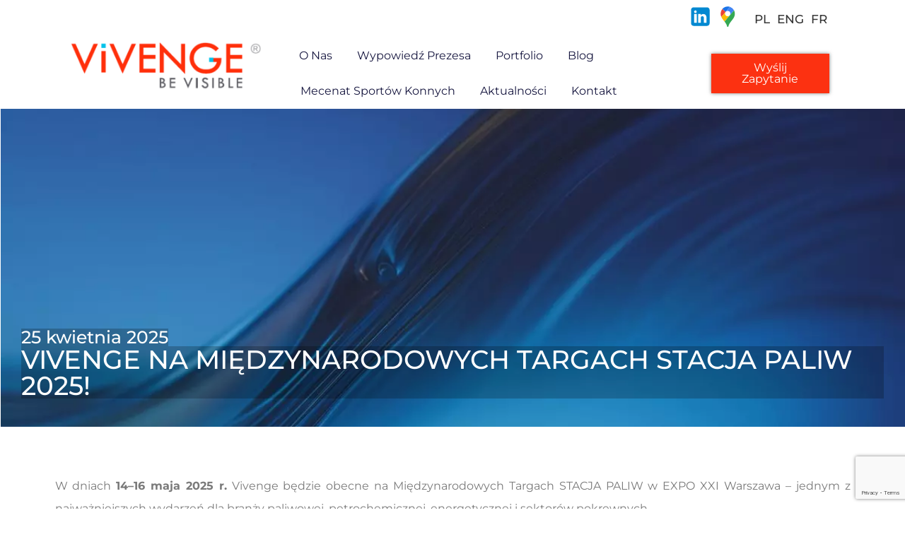

--- FILE ---
content_type: text/html; charset=utf-8
request_url: https://www.google.com/recaptcha/api2/anchor?ar=1&k=6Lc8HBIkAAAAACSgUIzGZkojkT4S1a-y48OTbirc&co=aHR0cHM6Ly92aXZlbmdlLmV1OjQ0Mw..&hl=en&type=v3&v=PoyoqOPhxBO7pBk68S4YbpHZ&size=invisible&badge=bottomright&sa=Form&anchor-ms=20000&execute-ms=30000&cb=ivv907kayzjs
body_size: 48473
content:
<!DOCTYPE HTML><html dir="ltr" lang="en"><head><meta http-equiv="Content-Type" content="text/html; charset=UTF-8">
<meta http-equiv="X-UA-Compatible" content="IE=edge">
<title>reCAPTCHA</title>
<style type="text/css">
/* cyrillic-ext */
@font-face {
  font-family: 'Roboto';
  font-style: normal;
  font-weight: 400;
  font-stretch: 100%;
  src: url(//fonts.gstatic.com/s/roboto/v48/KFO7CnqEu92Fr1ME7kSn66aGLdTylUAMa3GUBHMdazTgWw.woff2) format('woff2');
  unicode-range: U+0460-052F, U+1C80-1C8A, U+20B4, U+2DE0-2DFF, U+A640-A69F, U+FE2E-FE2F;
}
/* cyrillic */
@font-face {
  font-family: 'Roboto';
  font-style: normal;
  font-weight: 400;
  font-stretch: 100%;
  src: url(//fonts.gstatic.com/s/roboto/v48/KFO7CnqEu92Fr1ME7kSn66aGLdTylUAMa3iUBHMdazTgWw.woff2) format('woff2');
  unicode-range: U+0301, U+0400-045F, U+0490-0491, U+04B0-04B1, U+2116;
}
/* greek-ext */
@font-face {
  font-family: 'Roboto';
  font-style: normal;
  font-weight: 400;
  font-stretch: 100%;
  src: url(//fonts.gstatic.com/s/roboto/v48/KFO7CnqEu92Fr1ME7kSn66aGLdTylUAMa3CUBHMdazTgWw.woff2) format('woff2');
  unicode-range: U+1F00-1FFF;
}
/* greek */
@font-face {
  font-family: 'Roboto';
  font-style: normal;
  font-weight: 400;
  font-stretch: 100%;
  src: url(//fonts.gstatic.com/s/roboto/v48/KFO7CnqEu92Fr1ME7kSn66aGLdTylUAMa3-UBHMdazTgWw.woff2) format('woff2');
  unicode-range: U+0370-0377, U+037A-037F, U+0384-038A, U+038C, U+038E-03A1, U+03A3-03FF;
}
/* math */
@font-face {
  font-family: 'Roboto';
  font-style: normal;
  font-weight: 400;
  font-stretch: 100%;
  src: url(//fonts.gstatic.com/s/roboto/v48/KFO7CnqEu92Fr1ME7kSn66aGLdTylUAMawCUBHMdazTgWw.woff2) format('woff2');
  unicode-range: U+0302-0303, U+0305, U+0307-0308, U+0310, U+0312, U+0315, U+031A, U+0326-0327, U+032C, U+032F-0330, U+0332-0333, U+0338, U+033A, U+0346, U+034D, U+0391-03A1, U+03A3-03A9, U+03B1-03C9, U+03D1, U+03D5-03D6, U+03F0-03F1, U+03F4-03F5, U+2016-2017, U+2034-2038, U+203C, U+2040, U+2043, U+2047, U+2050, U+2057, U+205F, U+2070-2071, U+2074-208E, U+2090-209C, U+20D0-20DC, U+20E1, U+20E5-20EF, U+2100-2112, U+2114-2115, U+2117-2121, U+2123-214F, U+2190, U+2192, U+2194-21AE, U+21B0-21E5, U+21F1-21F2, U+21F4-2211, U+2213-2214, U+2216-22FF, U+2308-230B, U+2310, U+2319, U+231C-2321, U+2336-237A, U+237C, U+2395, U+239B-23B7, U+23D0, U+23DC-23E1, U+2474-2475, U+25AF, U+25B3, U+25B7, U+25BD, U+25C1, U+25CA, U+25CC, U+25FB, U+266D-266F, U+27C0-27FF, U+2900-2AFF, U+2B0E-2B11, U+2B30-2B4C, U+2BFE, U+3030, U+FF5B, U+FF5D, U+1D400-1D7FF, U+1EE00-1EEFF;
}
/* symbols */
@font-face {
  font-family: 'Roboto';
  font-style: normal;
  font-weight: 400;
  font-stretch: 100%;
  src: url(//fonts.gstatic.com/s/roboto/v48/KFO7CnqEu92Fr1ME7kSn66aGLdTylUAMaxKUBHMdazTgWw.woff2) format('woff2');
  unicode-range: U+0001-000C, U+000E-001F, U+007F-009F, U+20DD-20E0, U+20E2-20E4, U+2150-218F, U+2190, U+2192, U+2194-2199, U+21AF, U+21E6-21F0, U+21F3, U+2218-2219, U+2299, U+22C4-22C6, U+2300-243F, U+2440-244A, U+2460-24FF, U+25A0-27BF, U+2800-28FF, U+2921-2922, U+2981, U+29BF, U+29EB, U+2B00-2BFF, U+4DC0-4DFF, U+FFF9-FFFB, U+10140-1018E, U+10190-1019C, U+101A0, U+101D0-101FD, U+102E0-102FB, U+10E60-10E7E, U+1D2C0-1D2D3, U+1D2E0-1D37F, U+1F000-1F0FF, U+1F100-1F1AD, U+1F1E6-1F1FF, U+1F30D-1F30F, U+1F315, U+1F31C, U+1F31E, U+1F320-1F32C, U+1F336, U+1F378, U+1F37D, U+1F382, U+1F393-1F39F, U+1F3A7-1F3A8, U+1F3AC-1F3AF, U+1F3C2, U+1F3C4-1F3C6, U+1F3CA-1F3CE, U+1F3D4-1F3E0, U+1F3ED, U+1F3F1-1F3F3, U+1F3F5-1F3F7, U+1F408, U+1F415, U+1F41F, U+1F426, U+1F43F, U+1F441-1F442, U+1F444, U+1F446-1F449, U+1F44C-1F44E, U+1F453, U+1F46A, U+1F47D, U+1F4A3, U+1F4B0, U+1F4B3, U+1F4B9, U+1F4BB, U+1F4BF, U+1F4C8-1F4CB, U+1F4D6, U+1F4DA, U+1F4DF, U+1F4E3-1F4E6, U+1F4EA-1F4ED, U+1F4F7, U+1F4F9-1F4FB, U+1F4FD-1F4FE, U+1F503, U+1F507-1F50B, U+1F50D, U+1F512-1F513, U+1F53E-1F54A, U+1F54F-1F5FA, U+1F610, U+1F650-1F67F, U+1F687, U+1F68D, U+1F691, U+1F694, U+1F698, U+1F6AD, U+1F6B2, U+1F6B9-1F6BA, U+1F6BC, U+1F6C6-1F6CF, U+1F6D3-1F6D7, U+1F6E0-1F6EA, U+1F6F0-1F6F3, U+1F6F7-1F6FC, U+1F700-1F7FF, U+1F800-1F80B, U+1F810-1F847, U+1F850-1F859, U+1F860-1F887, U+1F890-1F8AD, U+1F8B0-1F8BB, U+1F8C0-1F8C1, U+1F900-1F90B, U+1F93B, U+1F946, U+1F984, U+1F996, U+1F9E9, U+1FA00-1FA6F, U+1FA70-1FA7C, U+1FA80-1FA89, U+1FA8F-1FAC6, U+1FACE-1FADC, U+1FADF-1FAE9, U+1FAF0-1FAF8, U+1FB00-1FBFF;
}
/* vietnamese */
@font-face {
  font-family: 'Roboto';
  font-style: normal;
  font-weight: 400;
  font-stretch: 100%;
  src: url(//fonts.gstatic.com/s/roboto/v48/KFO7CnqEu92Fr1ME7kSn66aGLdTylUAMa3OUBHMdazTgWw.woff2) format('woff2');
  unicode-range: U+0102-0103, U+0110-0111, U+0128-0129, U+0168-0169, U+01A0-01A1, U+01AF-01B0, U+0300-0301, U+0303-0304, U+0308-0309, U+0323, U+0329, U+1EA0-1EF9, U+20AB;
}
/* latin-ext */
@font-face {
  font-family: 'Roboto';
  font-style: normal;
  font-weight: 400;
  font-stretch: 100%;
  src: url(//fonts.gstatic.com/s/roboto/v48/KFO7CnqEu92Fr1ME7kSn66aGLdTylUAMa3KUBHMdazTgWw.woff2) format('woff2');
  unicode-range: U+0100-02BA, U+02BD-02C5, U+02C7-02CC, U+02CE-02D7, U+02DD-02FF, U+0304, U+0308, U+0329, U+1D00-1DBF, U+1E00-1E9F, U+1EF2-1EFF, U+2020, U+20A0-20AB, U+20AD-20C0, U+2113, U+2C60-2C7F, U+A720-A7FF;
}
/* latin */
@font-face {
  font-family: 'Roboto';
  font-style: normal;
  font-weight: 400;
  font-stretch: 100%;
  src: url(//fonts.gstatic.com/s/roboto/v48/KFO7CnqEu92Fr1ME7kSn66aGLdTylUAMa3yUBHMdazQ.woff2) format('woff2');
  unicode-range: U+0000-00FF, U+0131, U+0152-0153, U+02BB-02BC, U+02C6, U+02DA, U+02DC, U+0304, U+0308, U+0329, U+2000-206F, U+20AC, U+2122, U+2191, U+2193, U+2212, U+2215, U+FEFF, U+FFFD;
}
/* cyrillic-ext */
@font-face {
  font-family: 'Roboto';
  font-style: normal;
  font-weight: 500;
  font-stretch: 100%;
  src: url(//fonts.gstatic.com/s/roboto/v48/KFO7CnqEu92Fr1ME7kSn66aGLdTylUAMa3GUBHMdazTgWw.woff2) format('woff2');
  unicode-range: U+0460-052F, U+1C80-1C8A, U+20B4, U+2DE0-2DFF, U+A640-A69F, U+FE2E-FE2F;
}
/* cyrillic */
@font-face {
  font-family: 'Roboto';
  font-style: normal;
  font-weight: 500;
  font-stretch: 100%;
  src: url(//fonts.gstatic.com/s/roboto/v48/KFO7CnqEu92Fr1ME7kSn66aGLdTylUAMa3iUBHMdazTgWw.woff2) format('woff2');
  unicode-range: U+0301, U+0400-045F, U+0490-0491, U+04B0-04B1, U+2116;
}
/* greek-ext */
@font-face {
  font-family: 'Roboto';
  font-style: normal;
  font-weight: 500;
  font-stretch: 100%;
  src: url(//fonts.gstatic.com/s/roboto/v48/KFO7CnqEu92Fr1ME7kSn66aGLdTylUAMa3CUBHMdazTgWw.woff2) format('woff2');
  unicode-range: U+1F00-1FFF;
}
/* greek */
@font-face {
  font-family: 'Roboto';
  font-style: normal;
  font-weight: 500;
  font-stretch: 100%;
  src: url(//fonts.gstatic.com/s/roboto/v48/KFO7CnqEu92Fr1ME7kSn66aGLdTylUAMa3-UBHMdazTgWw.woff2) format('woff2');
  unicode-range: U+0370-0377, U+037A-037F, U+0384-038A, U+038C, U+038E-03A1, U+03A3-03FF;
}
/* math */
@font-face {
  font-family: 'Roboto';
  font-style: normal;
  font-weight: 500;
  font-stretch: 100%;
  src: url(//fonts.gstatic.com/s/roboto/v48/KFO7CnqEu92Fr1ME7kSn66aGLdTylUAMawCUBHMdazTgWw.woff2) format('woff2');
  unicode-range: U+0302-0303, U+0305, U+0307-0308, U+0310, U+0312, U+0315, U+031A, U+0326-0327, U+032C, U+032F-0330, U+0332-0333, U+0338, U+033A, U+0346, U+034D, U+0391-03A1, U+03A3-03A9, U+03B1-03C9, U+03D1, U+03D5-03D6, U+03F0-03F1, U+03F4-03F5, U+2016-2017, U+2034-2038, U+203C, U+2040, U+2043, U+2047, U+2050, U+2057, U+205F, U+2070-2071, U+2074-208E, U+2090-209C, U+20D0-20DC, U+20E1, U+20E5-20EF, U+2100-2112, U+2114-2115, U+2117-2121, U+2123-214F, U+2190, U+2192, U+2194-21AE, U+21B0-21E5, U+21F1-21F2, U+21F4-2211, U+2213-2214, U+2216-22FF, U+2308-230B, U+2310, U+2319, U+231C-2321, U+2336-237A, U+237C, U+2395, U+239B-23B7, U+23D0, U+23DC-23E1, U+2474-2475, U+25AF, U+25B3, U+25B7, U+25BD, U+25C1, U+25CA, U+25CC, U+25FB, U+266D-266F, U+27C0-27FF, U+2900-2AFF, U+2B0E-2B11, U+2B30-2B4C, U+2BFE, U+3030, U+FF5B, U+FF5D, U+1D400-1D7FF, U+1EE00-1EEFF;
}
/* symbols */
@font-face {
  font-family: 'Roboto';
  font-style: normal;
  font-weight: 500;
  font-stretch: 100%;
  src: url(//fonts.gstatic.com/s/roboto/v48/KFO7CnqEu92Fr1ME7kSn66aGLdTylUAMaxKUBHMdazTgWw.woff2) format('woff2');
  unicode-range: U+0001-000C, U+000E-001F, U+007F-009F, U+20DD-20E0, U+20E2-20E4, U+2150-218F, U+2190, U+2192, U+2194-2199, U+21AF, U+21E6-21F0, U+21F3, U+2218-2219, U+2299, U+22C4-22C6, U+2300-243F, U+2440-244A, U+2460-24FF, U+25A0-27BF, U+2800-28FF, U+2921-2922, U+2981, U+29BF, U+29EB, U+2B00-2BFF, U+4DC0-4DFF, U+FFF9-FFFB, U+10140-1018E, U+10190-1019C, U+101A0, U+101D0-101FD, U+102E0-102FB, U+10E60-10E7E, U+1D2C0-1D2D3, U+1D2E0-1D37F, U+1F000-1F0FF, U+1F100-1F1AD, U+1F1E6-1F1FF, U+1F30D-1F30F, U+1F315, U+1F31C, U+1F31E, U+1F320-1F32C, U+1F336, U+1F378, U+1F37D, U+1F382, U+1F393-1F39F, U+1F3A7-1F3A8, U+1F3AC-1F3AF, U+1F3C2, U+1F3C4-1F3C6, U+1F3CA-1F3CE, U+1F3D4-1F3E0, U+1F3ED, U+1F3F1-1F3F3, U+1F3F5-1F3F7, U+1F408, U+1F415, U+1F41F, U+1F426, U+1F43F, U+1F441-1F442, U+1F444, U+1F446-1F449, U+1F44C-1F44E, U+1F453, U+1F46A, U+1F47D, U+1F4A3, U+1F4B0, U+1F4B3, U+1F4B9, U+1F4BB, U+1F4BF, U+1F4C8-1F4CB, U+1F4D6, U+1F4DA, U+1F4DF, U+1F4E3-1F4E6, U+1F4EA-1F4ED, U+1F4F7, U+1F4F9-1F4FB, U+1F4FD-1F4FE, U+1F503, U+1F507-1F50B, U+1F50D, U+1F512-1F513, U+1F53E-1F54A, U+1F54F-1F5FA, U+1F610, U+1F650-1F67F, U+1F687, U+1F68D, U+1F691, U+1F694, U+1F698, U+1F6AD, U+1F6B2, U+1F6B9-1F6BA, U+1F6BC, U+1F6C6-1F6CF, U+1F6D3-1F6D7, U+1F6E0-1F6EA, U+1F6F0-1F6F3, U+1F6F7-1F6FC, U+1F700-1F7FF, U+1F800-1F80B, U+1F810-1F847, U+1F850-1F859, U+1F860-1F887, U+1F890-1F8AD, U+1F8B0-1F8BB, U+1F8C0-1F8C1, U+1F900-1F90B, U+1F93B, U+1F946, U+1F984, U+1F996, U+1F9E9, U+1FA00-1FA6F, U+1FA70-1FA7C, U+1FA80-1FA89, U+1FA8F-1FAC6, U+1FACE-1FADC, U+1FADF-1FAE9, U+1FAF0-1FAF8, U+1FB00-1FBFF;
}
/* vietnamese */
@font-face {
  font-family: 'Roboto';
  font-style: normal;
  font-weight: 500;
  font-stretch: 100%;
  src: url(//fonts.gstatic.com/s/roboto/v48/KFO7CnqEu92Fr1ME7kSn66aGLdTylUAMa3OUBHMdazTgWw.woff2) format('woff2');
  unicode-range: U+0102-0103, U+0110-0111, U+0128-0129, U+0168-0169, U+01A0-01A1, U+01AF-01B0, U+0300-0301, U+0303-0304, U+0308-0309, U+0323, U+0329, U+1EA0-1EF9, U+20AB;
}
/* latin-ext */
@font-face {
  font-family: 'Roboto';
  font-style: normal;
  font-weight: 500;
  font-stretch: 100%;
  src: url(//fonts.gstatic.com/s/roboto/v48/KFO7CnqEu92Fr1ME7kSn66aGLdTylUAMa3KUBHMdazTgWw.woff2) format('woff2');
  unicode-range: U+0100-02BA, U+02BD-02C5, U+02C7-02CC, U+02CE-02D7, U+02DD-02FF, U+0304, U+0308, U+0329, U+1D00-1DBF, U+1E00-1E9F, U+1EF2-1EFF, U+2020, U+20A0-20AB, U+20AD-20C0, U+2113, U+2C60-2C7F, U+A720-A7FF;
}
/* latin */
@font-face {
  font-family: 'Roboto';
  font-style: normal;
  font-weight: 500;
  font-stretch: 100%;
  src: url(//fonts.gstatic.com/s/roboto/v48/KFO7CnqEu92Fr1ME7kSn66aGLdTylUAMa3yUBHMdazQ.woff2) format('woff2');
  unicode-range: U+0000-00FF, U+0131, U+0152-0153, U+02BB-02BC, U+02C6, U+02DA, U+02DC, U+0304, U+0308, U+0329, U+2000-206F, U+20AC, U+2122, U+2191, U+2193, U+2212, U+2215, U+FEFF, U+FFFD;
}
/* cyrillic-ext */
@font-face {
  font-family: 'Roboto';
  font-style: normal;
  font-weight: 900;
  font-stretch: 100%;
  src: url(//fonts.gstatic.com/s/roboto/v48/KFO7CnqEu92Fr1ME7kSn66aGLdTylUAMa3GUBHMdazTgWw.woff2) format('woff2');
  unicode-range: U+0460-052F, U+1C80-1C8A, U+20B4, U+2DE0-2DFF, U+A640-A69F, U+FE2E-FE2F;
}
/* cyrillic */
@font-face {
  font-family: 'Roboto';
  font-style: normal;
  font-weight: 900;
  font-stretch: 100%;
  src: url(//fonts.gstatic.com/s/roboto/v48/KFO7CnqEu92Fr1ME7kSn66aGLdTylUAMa3iUBHMdazTgWw.woff2) format('woff2');
  unicode-range: U+0301, U+0400-045F, U+0490-0491, U+04B0-04B1, U+2116;
}
/* greek-ext */
@font-face {
  font-family: 'Roboto';
  font-style: normal;
  font-weight: 900;
  font-stretch: 100%;
  src: url(//fonts.gstatic.com/s/roboto/v48/KFO7CnqEu92Fr1ME7kSn66aGLdTylUAMa3CUBHMdazTgWw.woff2) format('woff2');
  unicode-range: U+1F00-1FFF;
}
/* greek */
@font-face {
  font-family: 'Roboto';
  font-style: normal;
  font-weight: 900;
  font-stretch: 100%;
  src: url(//fonts.gstatic.com/s/roboto/v48/KFO7CnqEu92Fr1ME7kSn66aGLdTylUAMa3-UBHMdazTgWw.woff2) format('woff2');
  unicode-range: U+0370-0377, U+037A-037F, U+0384-038A, U+038C, U+038E-03A1, U+03A3-03FF;
}
/* math */
@font-face {
  font-family: 'Roboto';
  font-style: normal;
  font-weight: 900;
  font-stretch: 100%;
  src: url(//fonts.gstatic.com/s/roboto/v48/KFO7CnqEu92Fr1ME7kSn66aGLdTylUAMawCUBHMdazTgWw.woff2) format('woff2');
  unicode-range: U+0302-0303, U+0305, U+0307-0308, U+0310, U+0312, U+0315, U+031A, U+0326-0327, U+032C, U+032F-0330, U+0332-0333, U+0338, U+033A, U+0346, U+034D, U+0391-03A1, U+03A3-03A9, U+03B1-03C9, U+03D1, U+03D5-03D6, U+03F0-03F1, U+03F4-03F5, U+2016-2017, U+2034-2038, U+203C, U+2040, U+2043, U+2047, U+2050, U+2057, U+205F, U+2070-2071, U+2074-208E, U+2090-209C, U+20D0-20DC, U+20E1, U+20E5-20EF, U+2100-2112, U+2114-2115, U+2117-2121, U+2123-214F, U+2190, U+2192, U+2194-21AE, U+21B0-21E5, U+21F1-21F2, U+21F4-2211, U+2213-2214, U+2216-22FF, U+2308-230B, U+2310, U+2319, U+231C-2321, U+2336-237A, U+237C, U+2395, U+239B-23B7, U+23D0, U+23DC-23E1, U+2474-2475, U+25AF, U+25B3, U+25B7, U+25BD, U+25C1, U+25CA, U+25CC, U+25FB, U+266D-266F, U+27C0-27FF, U+2900-2AFF, U+2B0E-2B11, U+2B30-2B4C, U+2BFE, U+3030, U+FF5B, U+FF5D, U+1D400-1D7FF, U+1EE00-1EEFF;
}
/* symbols */
@font-face {
  font-family: 'Roboto';
  font-style: normal;
  font-weight: 900;
  font-stretch: 100%;
  src: url(//fonts.gstatic.com/s/roboto/v48/KFO7CnqEu92Fr1ME7kSn66aGLdTylUAMaxKUBHMdazTgWw.woff2) format('woff2');
  unicode-range: U+0001-000C, U+000E-001F, U+007F-009F, U+20DD-20E0, U+20E2-20E4, U+2150-218F, U+2190, U+2192, U+2194-2199, U+21AF, U+21E6-21F0, U+21F3, U+2218-2219, U+2299, U+22C4-22C6, U+2300-243F, U+2440-244A, U+2460-24FF, U+25A0-27BF, U+2800-28FF, U+2921-2922, U+2981, U+29BF, U+29EB, U+2B00-2BFF, U+4DC0-4DFF, U+FFF9-FFFB, U+10140-1018E, U+10190-1019C, U+101A0, U+101D0-101FD, U+102E0-102FB, U+10E60-10E7E, U+1D2C0-1D2D3, U+1D2E0-1D37F, U+1F000-1F0FF, U+1F100-1F1AD, U+1F1E6-1F1FF, U+1F30D-1F30F, U+1F315, U+1F31C, U+1F31E, U+1F320-1F32C, U+1F336, U+1F378, U+1F37D, U+1F382, U+1F393-1F39F, U+1F3A7-1F3A8, U+1F3AC-1F3AF, U+1F3C2, U+1F3C4-1F3C6, U+1F3CA-1F3CE, U+1F3D4-1F3E0, U+1F3ED, U+1F3F1-1F3F3, U+1F3F5-1F3F7, U+1F408, U+1F415, U+1F41F, U+1F426, U+1F43F, U+1F441-1F442, U+1F444, U+1F446-1F449, U+1F44C-1F44E, U+1F453, U+1F46A, U+1F47D, U+1F4A3, U+1F4B0, U+1F4B3, U+1F4B9, U+1F4BB, U+1F4BF, U+1F4C8-1F4CB, U+1F4D6, U+1F4DA, U+1F4DF, U+1F4E3-1F4E6, U+1F4EA-1F4ED, U+1F4F7, U+1F4F9-1F4FB, U+1F4FD-1F4FE, U+1F503, U+1F507-1F50B, U+1F50D, U+1F512-1F513, U+1F53E-1F54A, U+1F54F-1F5FA, U+1F610, U+1F650-1F67F, U+1F687, U+1F68D, U+1F691, U+1F694, U+1F698, U+1F6AD, U+1F6B2, U+1F6B9-1F6BA, U+1F6BC, U+1F6C6-1F6CF, U+1F6D3-1F6D7, U+1F6E0-1F6EA, U+1F6F0-1F6F3, U+1F6F7-1F6FC, U+1F700-1F7FF, U+1F800-1F80B, U+1F810-1F847, U+1F850-1F859, U+1F860-1F887, U+1F890-1F8AD, U+1F8B0-1F8BB, U+1F8C0-1F8C1, U+1F900-1F90B, U+1F93B, U+1F946, U+1F984, U+1F996, U+1F9E9, U+1FA00-1FA6F, U+1FA70-1FA7C, U+1FA80-1FA89, U+1FA8F-1FAC6, U+1FACE-1FADC, U+1FADF-1FAE9, U+1FAF0-1FAF8, U+1FB00-1FBFF;
}
/* vietnamese */
@font-face {
  font-family: 'Roboto';
  font-style: normal;
  font-weight: 900;
  font-stretch: 100%;
  src: url(//fonts.gstatic.com/s/roboto/v48/KFO7CnqEu92Fr1ME7kSn66aGLdTylUAMa3OUBHMdazTgWw.woff2) format('woff2');
  unicode-range: U+0102-0103, U+0110-0111, U+0128-0129, U+0168-0169, U+01A0-01A1, U+01AF-01B0, U+0300-0301, U+0303-0304, U+0308-0309, U+0323, U+0329, U+1EA0-1EF9, U+20AB;
}
/* latin-ext */
@font-face {
  font-family: 'Roboto';
  font-style: normal;
  font-weight: 900;
  font-stretch: 100%;
  src: url(//fonts.gstatic.com/s/roboto/v48/KFO7CnqEu92Fr1ME7kSn66aGLdTylUAMa3KUBHMdazTgWw.woff2) format('woff2');
  unicode-range: U+0100-02BA, U+02BD-02C5, U+02C7-02CC, U+02CE-02D7, U+02DD-02FF, U+0304, U+0308, U+0329, U+1D00-1DBF, U+1E00-1E9F, U+1EF2-1EFF, U+2020, U+20A0-20AB, U+20AD-20C0, U+2113, U+2C60-2C7F, U+A720-A7FF;
}
/* latin */
@font-face {
  font-family: 'Roboto';
  font-style: normal;
  font-weight: 900;
  font-stretch: 100%;
  src: url(//fonts.gstatic.com/s/roboto/v48/KFO7CnqEu92Fr1ME7kSn66aGLdTylUAMa3yUBHMdazQ.woff2) format('woff2');
  unicode-range: U+0000-00FF, U+0131, U+0152-0153, U+02BB-02BC, U+02C6, U+02DA, U+02DC, U+0304, U+0308, U+0329, U+2000-206F, U+20AC, U+2122, U+2191, U+2193, U+2212, U+2215, U+FEFF, U+FFFD;
}

</style>
<link rel="stylesheet" type="text/css" href="https://www.gstatic.com/recaptcha/releases/PoyoqOPhxBO7pBk68S4YbpHZ/styles__ltr.css">
<script nonce="8A7S8c6gmY_xKhjkW9y_hw" type="text/javascript">window['__recaptcha_api'] = 'https://www.google.com/recaptcha/api2/';</script>
<script type="text/javascript" src="https://www.gstatic.com/recaptcha/releases/PoyoqOPhxBO7pBk68S4YbpHZ/recaptcha__en.js" nonce="8A7S8c6gmY_xKhjkW9y_hw">
      
    </script></head>
<body><div id="rc-anchor-alert" class="rc-anchor-alert"></div>
<input type="hidden" id="recaptcha-token" value="[base64]">
<script type="text/javascript" nonce="8A7S8c6gmY_xKhjkW9y_hw">
      recaptcha.anchor.Main.init("[\x22ainput\x22,[\x22bgdata\x22,\x22\x22,\[base64]/[base64]/[base64]/[base64]/[base64]/[base64]/[base64]/[base64]/[base64]/[base64]\\u003d\x22,\[base64]\\u003d\x22,\x22HibDgkjDlnLDqkxvwr1bw7lhQcKIw6w0wqpBIj9Iw7XCphHDuEU/[base64]/DgVDCkcK3eFUVGAbDucK9F8OIwprDh8KSZC/[base64]/Ds1xLMcOXwoJ8wp/DtQV1woNjQ8ORQMKVwoLCkcKRwprCg2sswp9rwrvCgMOOwqbDrW7Dp8OmCMKlwofCsTJCFU0iHi7CicK1wolTw4BEwqE3IsKdLMKRwojDuAXCnSwRw7xzBX/DqcK0wqtceEx3PcKFwq88Z8OXbWV9w7AswrlhCwTCvsORw4/Cu8OOKQx/w67DkcKOwqnDoRLDnGXDi2/CscOAw55Ew6wHw6/[base64]/Dq8Knw7wvMi7Dh8O/c0xTJ8KBwqrCrsKnw73DusOYwoXDjMO1w6XClXJXccK5wrIfZSwuw5jDkA7DqMOZw4nDssOfWMOUwqzCksKtwp/[base64]/CiMO4ZcK9SxbCiMOywp7DqcKWw7knw7XCgsO0wq/CuEppwp13N37DjMKPw4LCjcK1ayUtFQNBwpIJbsKxwr10O8KMwrrDisOEwpDDrcKBw755w5bDlsOww5hfwrcPwqzDkyUCe8KKT2ozwoXDjsOGwpRpwpplw4bDiBY1acKfO8OnNWcOK3V8Km4ODD3CmS/DizzCv8KmwpIHwqTDvMOhdX0bXQt7wq53f8OEw7TDi8OSwoBbRcOXw6gwcMOgwpcAfMKmGHrChsOvSgjCgsODAhAPP8O9w5ZSJRljJ1fCkMOqS1BUCQDCt1Eaw7bChy5TwovCqxLDsRZCwoHCrcOrZAXCpcOBQMK/w4VvScOuwqNIw4tkw4fCi8OfwpUeUDzDqsO2PF0jwqXCmyVOH8OuPgvDm39hMkTCp8OHUgDCn8O3w7ZnwpnCiMK6BsOIVAHDmMOlDHxpCE4XW8OBPEQ/w6RIM8Ogw4jCoW5OBEDClAXCgDoGT8Kawr91IUIMYEXCvcKBw4QmHMKEQcOWTjZzw6B4wp3CgW3Ci8K6w4XDg8KywobDnBxbw6nClUVpw57DtMKTZcOXw6DCtcKwI0fDvcKzXcKVOcK5w5RYK8OjNXDDq8KKVg/Do8OOwr7DgMOJasO7w4/DgVDCisO2d8KiwqZyGCPDgcOWbMOjwrJjw5dnw60SP8K0X1xbwqhsw6csEcKnw4zDoWkFcMOSQyhhwrfDmcOdwr89w58lw68vwrTCtsKRC8KuT8ONwrZ2w7rCqVbCkcKCTUx5E8O5TsKQDXREWz7CisO+Z8O/w4E/N8OGwq5WwpVIw7x0ZcKMwqzCh8O5wrE+AcKLZsOrXhrDmMKBw5PDlsKFwpnCiCtCIMKfwrrCtX8Zw6HDosOrAcOPwrvCg8OTby1Sw7zCrWAtwrrDnsKgWSkYTsKjUz/DvsOHwojDkw8HIcKlAXTDl8KAaFx4c8OkQHEdwrXCr0gPw5x2HHPDl8K/w7LDhMONw7vDpcO4L8OOwpTCtMOPV8KKwqDDhcK4wpfDlwU+GcOOwqbDr8Orw6wGKRYsQsOzw6/DuTR/w45/w5bDi2dSwovDpkjCmcKOw5LDl8OswrzCmcKvbMOlG8KFZsOEw4BVwp9Gw7xUw5jCs8Olw6UFV8KMe0nCkyrCthvDnMKgwrXCjF/ChcKFcB5bfArCnT/DoMOjLcKAbUXDp8KwPXoDTMOwXnzCksKbG8O3w4FDaUoNw5vDhMKLwoXDkC4cwqDDrsKsG8KxAcOkdgTDlEZBZw7DpUDCrwPDtw0awpx6F8O1w7NiLcOfa8KbJMOwwpZbDgvDlcKiw41YIMOXwqpSwrPClzJLw7XDiBt/[base64]/Cp8KMwos6CcKWwp4zwo/DhMOWD8K+GcOIw54KMyXCpMO2w5ptIxXDpHjCricJw6HCrFcRwoDCnMOtLMKiDyAvwoPDocKoBFrDocKiAlTDtUrDiBTDgyU0csKMAcKRaMOww6VFwq49wpLDj8Kpwq/[base64]/wq0Aw7jDqcOHCMKUEsOFacOyDMKXwqPDucOnwo7DgyjChsOrf8OWwrQOXG3DmyrDlcO6w7bCjcKpw4PDj0jCmsO2wq0HUMK8bcK/S3kNw5kGw54XQHkoFsO5dBXDmm7CjMOZSgLCjwrDiUIrE8K0woHCtcOBw6hjwqYWwpBSD8OrTMKyFMK6woMIWsKcwr4/PxrDn8KTecKJw6/Cv8OTKcKAAH/Cs0Jkw5VoEx3Cmil5DsKSwrrDvU3Cgz9gAcOdXWzCmiXDhcOaZ8Knw7XDqwwqQ8OZGsKYwrJQwqTDunDDry03w7TCpMKHUMOgP8K1w5Zhw6NmX8OwIgIvw7oSCE/DpsK3w6RzA8O/[base64]/DhWR8M8K5w63CosOaTzHCqcOWDsKDw6DDtMKue8OCVMOUw5nDoXs3wpEGwqfDvjwaesKaFDBIw63CnBXCi8OxWMOuRcO+w7HCncKPS8K1wpXDtMOhwoxrWlwNwo/CvsOtw6tXfMO+KsKywr16a8KQwoZUw6PDp8Ofc8OVw7LDqcK9D2bDhwHDv8OQw4PCs8KqW3hwLcOdAsOkwrIXwqc+FnBkBC50wpbCon3CgMKPeSHDiH3CmmAuZH/Dun9AKsOBacKEWj7ChHPDocO7wq1zwpglPDbCgMKrw4QDClbCjCzDkGR/ZMOww5nChCJPw6HCnsO/NEUxwpvCssO5QH/[base64]/[base64]/w7zDqsOMB8KzXcKnwrMKUsOeG8KQw45gWMKwYRoFwrPCocODOxFzPMKtworDiS9eUW7CssOUAcOvTXEJaFnDjsKrJwxBeGZrCcKzfGHDqcOKacK3bsOzwr/CjMOAWjDCgk1qw73DpMOuwrHCgcO8bhfCs3DDrsObwpAxfwXCrMOaw6TCjcOdKMKVw4A/[base64]/Cp8OtwqfChiBqcSd0TyDCl8KSHzwEwppSA8OPw5hEVsOOJ8OEw67DpgPDusOBw73CmDt2wpzDrD7CkcK7V8KNw6HCl1FFw7pmJMOqw6BmL03Cr2dHTcOww4jDrcOCwonDtSd4wqYeKQnCtgzDsEDDmsORJic7w6TDusOWw4rDisK/w4zCq8OFDxTCosKnw7jDnmVWw6bCrUTCjMOqf8KkwpTCtMKGQQzDsEXCgcKcAMKlwpjCoUJWwqzCvMOiw5lmEMKQBE/CrMKyS3Zdw7vCuT5tbMORwpRwWsKRw4h+wpoPw4gPw6wGdMKjw5XCr8KwwrDDkMKLBkbDokjDsUrDmzdfwqzCtQd1ZcKAw6FvOsKsBiApGmBCEMOnwqnDisKlw7HCssKvT8ODS2I/AcK3Wm4PwrfDgMOVwofCvsOAw7Mjwq9pcMOGwrbDkR3DgF4Cw70Qw6kXwqPCtWdbAQ5Bw5Bcw6LCicKaaEQESsOhw58YRWh/woE7w50pFWxlwozCpHPDuFEDScKKSQTCusOha2l9KFzDmMOUwrzCmCcJXsOvw5vCqDkNLmTDoS7DpVk5wotlHMOCw6TCr8KxWjkmw4nDsATCghtqwpcuw5LCrjgfbgEFworCkMKrMcOcAiXCrlPDqcK/woDDnDlZVcKQZ3XDqirDpsOrw6JOHyjDt8K7NgIKLwrDgMOkwo5VwpHDrcONw5rDrsOowoXCiHDCq18qXGBhw43DuMOMFyLCnMOPwqVfw4TDncOnwqzCoMOww5TCgcO2w7rCqcKWS8OLV8Oqw4/CiiJDwq3CngURJcOKIjtlNsO6wpFDwpxzw4nDocKVCkRgwoJyUsOXwpR+wqTCqHXCrSPCtz0cwpbCgk9bw6x8GmHCu3HDu8OdOcKYRx4DJMKiecOzbkbDqD/[base64]/ChXfDv3fCiBXCsMKfccOKw4V2YsOwUwkQNMOSwqjDscKkwrs1XlXDnsKxw5HCnzjCkj/DlndnG8K6c8KFwr7CksOkw4PDlAvDucOGG8KSD1/CpMKVwoVMSX3DnwbDisKUYAhtw61dw78Jw45Pw67CmcOCf8Ouw6vCosO9T040wqEhwqItY8OPWUxvwp5KwpPChsOKYixYMsOBwpXChMOBwqLCrhsiV8OmEsKQfzwxUEDChVcAw7vDisOwwr/DncK9w4zDn8KUwo0XwonDsDYHwqcEOSVNW8KDwpXDnwbDmVvDsjclw6LDkcOZLWLDvSJlWQrDq2HDpxMYwqlOwp3DmsKLw7nCqFvDncKAw7DCkcOVw7tVK8OSC8O+Nh9ANSwcGsOmw64hwpIhwp8iw6Mgw4pKw7Mvwq/[base64]/DnxLCkG47YQzDnzfCqTPCo8OjD8KwVmQaBnPCsMO9NXzDiMOhwqXDnMOhI2YKwrfDlyTCtMKgw7xNwoIsFMK7ZcK+SMKWBzDDkGHDrcOxfm5ww7JRwotrwp/CoH8iZWEdNsOZw4l7QAHCgsOHWsKWXcK/wo5Bw6HDkC3CnwPCoT/Dm8KtBcKtAWhHOjIAUcKpDMOYPcOsOEw5w6LCsW3DjcKIWMKFwrvCkMOBwpJeZsKMwoLClSbCh8KTwoHCoQ14wol9wqvCqMKzw6nDiXrDlRN7wr7Cr8K/w7Q6wrfDiQABwrjCulJJAcOuN8Oww6lFw59Tw73CtcO5NQFnw5Jfw4XComXDmHjDq0rDvjggw51cNsKcXD/[base64]/w6PDg2bCocKfQlpPwonCnDYFGsKNBiU7XjpULMKGwqzDgsOVe8KkwprCnjrDpy/CvnYcw5HCrSnCnjLDj8OrVQMLwqjDvxrDsS7ClMKfSi4VKMKxwrZ1NhDDjsKMw6vChMOQU8OFwoUoQhgkHQbChX/Cl8OCM8OMaWLCijFyVMK8w49hw7B2wrrCpcKzwq/[base64]/[base64]/ChMK1M8Kjw4rCnsKoOcKjwo7CmsO4TcOUZMKmw6zDhsKFwr85w5hQwqvDtmwmwrDCiQ7DssKBwoRJw4LClsOmDnrCiMOZSgbDl0PDuMKQDhfDk8Omw4nDiwcUwpRSwqIFHMO1U017OnY/[base64]/[base64]/w5hLw5E9w4rDtcOBDsKsScKVOEnCrWPDuMOGPV4dNW0Nw7F6ATnCicK9XcKtw7PDuFrClcK2wpLDgsKNwrTDn33CnMK2dn7DicKfworDtsKkwrDDjcKlPS/Crm7Dk8OWw6nCt8ONZsKWw6fCqE8IPEA6esOLLFZWH8KrEsKoThhQw4fDvcKnMsK5Xl0mwqrDkFItwrIcAsOswo/ClX0lw7MhU8KpwqDDv8Kfw5rDk8KgUcKNeUAXFyHDpcKow68+wpUwVkEHwrnDrEDDpsOrwo/CmMOkwqDCjMOTwpgJRcKncBjCu2jDo8OCwqBOK8KlZ2bDti3DosO7w4bDlMKPdzvCjsOLOxzCpmwrVMOPwovDicKWw4kQFWJ5SU/Cg8Ksw6g2XMOWBXHCrMK5cmjCqMOvw6FKY8KrPsKqUsKuIMOMwqpkwqjCmAQAwrlvw7TDggpmwq/CtGg/w77DrV9uE8OJwqpYw5zDlxLCtgUXwqDCjcOfwq3CqMKowqoHAHtXAVjClkoKZ8KReCHDgMKzenRuYcOHw7ovLRgWT8Oew7jDtRbDkMOjYsONVsO8ZsOiw59VZXYwa3ktTjFBwp/DgX0pEg9aw4xUw7Yqwp3DjCFXE2dsKXvDh8K4w4NYWzcQL8OUwqXDoSDDscOHC2LDhyJYFWVTwonCiDEcwoYRXE/Ch8OZwpPCnR7CmB/DnicAw7LDtMKyw7Ydw5xPTUvCocKlw5zCgcK6W8KbM8O9wp8Sw5A+UVnDisKDwpzDlSg+eCvCu8O6TcO3w6NJworDulUcTcO8BMKbWlTCuBUKPXHDhGzCvMOmwpMMN8K1WsOywpx/O8KDfMOrw4fCsiTChMOvw7R2ZMO7Y2oSNMOnw4/CgcONw6zChXUPw6x1wo3CoWYQHhd/w5LCuSXDmUszbTQcMhxww7bDnzohEBB2UsKiwqIMw7nCk8OIYcO/wrhaFMKDDMKSWEJ1w4nDjyDDsMKtwrbCvm7DrWvDq20dWB9wfEoeCsKrwqRUw4xrJWNSw5jCiWIcw6rCh1g0wohFfBXCqUwTwpzCkcKjw4tfVVvCkmXDi8KtBsKqw6rDoGM+M8Kew6PCscKOC2F4worDqsOeEMOAwqbCiXnDiAwBC8Kuw7/[base64]/DkRtyKsK3QyjCmk3DhmUJwqLDg8KCaRpYw6LClzPCo8OIZ8KRw5g0wqgiw5Qlf8OPAcK+w7bCr8KKMAgvwovDicKJw5ZPRsOow4nDjF7CpMKGwrkUw5DDhMONwojCt8O/wpDDvMKtw5UKw6LDn8OZM0MWX8Olwr/CjsO2wooTJAVrwq5FZ0PCmQDDt8OKwpLCj8KyScKDbivDgVMPwpohwq5wwqPCiSDDrMOTOivDpELDosOjwr7DpRnDhFjCnsKrw7x6E1PCkWFvw6tCw5tXwoZgCMOwUhhuw6bDn8OTw4HDrX/CvxrCvDrCkz/[base64]/[base64]/w4nDncKUdsKWwo9AeyLDvkdUw5EJXTMHwqkXwqTCt8K6wobDt8ODw6oZwpsAGVvDusOVwo/[base64]/DgcKmw7DDlcOXw69XKcO9wpYZO8KkUcKPasKOwrnCsQZSw6pKREAwWFgxEhbDhcKPdSXDs8O1asOhw6fCgBvDnMKUcB8/[base64]/DggodWnvCoGwRRMK9GMKdwr/DjBnClTvDuD8hVsO1wqh3JmDCjcOGwoPDmi7Dk8OTwpHCiRpYKB3DtS3DtMKSwrt1w6/CrkdvwqnDv3Ypw57Dg0EzPcKRWsKmLsK6wolUw7HDnMOoH2LCjTXDkDTCm3jDoB/DuEjCmFTCqcKFPcORCMOFR8KoYnTCrSRJwpzClEcoGGdCHiTDvD7CoFvCpMOMUwR3w6dBwpJCw7HDmsO3Qhsuw47CrcKawrzDqsKTw67Dm8O5XQPChRkjUcKnwrTDrEEAwpVea0nChSdtwqTClsKIeR/CnMKteMKDw5XDkRJSGcOewrrCqxhIN8OIw6QDw41Sw43DtRPCrR8nCMOnw4kLw4IfwrUZTsOtDjbDvcKSw7RLHcKzIMK1dF7DvcKLcgYKwrtmw43CgcKRQzXCnMOIQMOwW8KresO7fsK8McKFwrnClQx/[base64]/Cp0A/[base64]/fUXDnwvDiGM1bG3DkyvCsMKEwojCmcOVw4YLWcOEB8Ohw43DsB/CkVXDmQjDgAXCuiDCnsObw4ZOw5ZFw5F2XgfCjcO/wpPDoMKXw4jCtn/DpcKzw5lLHQYzwp87w6tEVB/CosKGw60Mw4djMS7Dh8KOTcKEcnsJwq99N2DCgsKhwq7Dv8KFak/CgxvChMKuYcOWA8O/[base64]/[base64]/DvyjCiMKpw6w/w5nCkcKqwq7CjcKnLQghwqjDnR1pBDPCr8KuCMOFMsKpw6RVR8KgPcK+wqAKFXhUNjpUwqDDhH7CvXAiDMOkaG/ClcKLJE3CjMK3NMOgw65PA13DmSlzczPDiWB3wqsuwpnDvVgHw68BAsKTS1U8M8Oiw6YvwrB4ehBEBsOew50Xa8KxOMKhRcOzIg3CiMO6w7NUw6PDl8KOw4nDusOOaCfDvMKoNMOccsKZDVHDsQ/DksOgw7PCncO1w6FiwoDDtsOzwr7CvcOtcntuG8KfwphLw5fCqzhgcnvDqRASSsOmwpvDhcKHwo1qQ8KCMsKBd8KUw7rDvQ1gNcKGw6vDl2PDnMODbA0CwoPDsT4BHMOyfG7CrcKfw4okw5xLwrDCmwdNw5bCosOww5DDgzV1wq/[base64]/w6pNGMKQViTDvkpCwoEXZcOkd8KOwrkfw7LDoMOqWMO/L8OFXlQ6w6rDu8KiSUZAQsKewrM9w7vDqi7Dp1HCpMKGw4o+dh4BSVUwwq5yw50jw7Rnw7RTL0MVPmbCqRsgwohNwox2w5jCu8O/w67DowjDucKhChLDijPCn8K5woZ9w408HSfCmsKVBAJ3bWhkKhDClEBmw4fDtMODfcO0UcK8XQQgw51hwqHDkcOUwq1+EcKSwo9YY8Kew4gGw4NTKw89wojCvsOJwp/Cu8KGUMO0w4gOw5LDg8Ktwq5LwogIwojDqFEOTh/DjsKDAsK6w4tbeMOyVcKyeWnDhMOrFnIhwp7CsMKcZ8K5TFzDoB/DqcKrUcKhWMOpdcO3w5QqwrfDk1NSw4Y3W8O6wpjCn8OpSwY6wpLCssOlccOOQkEmwrpndMOYw4hTAcKjEMOZwr8Nw6zDtH8aAMK2OsK/PGjDhMOLBMOdw6DCrT0sMWtdL0cxIg4zw6bDtRZ+acKVw7LDlMOQwpPCssOWZsK8wrzDr8Osw5bDnipma8OXURnDh8Ozw7YPwqbDkMO9OcKaTQXDhxPCukZww4fDjcKcwqNDE255YcO9bA/CrsKnwr/CpWN5XsKVRSLDsi5gw5vCocOHZxLDvC15w5TCvBbDhTVXOhLCuR0rPBoMNcKBw6DDoy3Dn8KQWDkewqhMw4fCoU8CQ8KzBijCp3Yhw4jCo2crT8OOwoPCqSFNa2/CtMKFcywHZVvCoWdRwodww5I0T2Jhw6VjCMKGdcK9Fy0bEn16w4rCuMKFSm7DqyokFCHCo2E7H8K9CsKcw4UwY1tkw6Bdw5vCpRLCucK+w6pYXmXDnsKsSW/Cny0kw5oyMB93TAZDwqnDocO5w53DmcKkw7TDkgbDh2ZXRsOxwrNhFsOMGkTDp0VCwoPCq8KawobDncORw5DDryzCmyHDjsOGwp0xwpTClsOoVHtKdMOcw7nDhW3DmxrCmh/Cr8KaFD5jGG0uQ0dEw5MDw6xFwqLDgcKbwpFow4DDuFHCi2XDkWc2GcKeCR5NI8KjC8KvwqPDmMKDW2V3w5XDhMKLwrBrw6fCssKkZSLDlMKUaRvDrFggwqoLQcOwSEAZw5AYwrs8wrfDmxHCjSRww4LDncOrw5tHWcOGwpvDl8KbwrbDoXzCrSIJUBTCpcO/OAc3wp5mwpFEwq/DlyJ1A8K9RVIefnnChsKJwqvDsmxXw48iNHYxADo/w5hcESs/w7dSw74HdwNZwojDncKnwqnCgcKawoVJJ8OvwrjCgsK4MADCqEbChsOIO8OBe8OOw7PDlMKnXQoHYkvCk20gF8ODLcKdakU0Wmg2wp5owqDCr8KaSyE9M8KbwrHCgsOuKcO+wr/[base64]/DtVHCv8OEw4HCohrDgE54PyPDt8KSw5wnw4/DmWDCosOUf8KFN8Kmw6fDo8ONw6ZkwpDCni3Ct8K5w5DDk23Ck8OEIsOmCsOOMRjCtsKiacKvJEZTwqhmw5XCg0nDkMOlw65Mw6ECdFtPw4vDosOew6DDlsO7wr/DkcKWw4g7wqBpJMKLUsOpw5jCrcO9w5XDlsKSwq8jw7HDjSVyYW8NcMOVw6Jzw6TCvGnDogjDp8KBwrLDrSnCjMO/wrduw5zDkE/DohEFw55oQ8K+ccKxIlDDgMKqwqlMGMKKTSQNb8KawrRJw5vCjQbDgcOJw5sfAEoJw4Y+TkxIw5tVYcOkLW3DncKPamzChsKcKMKwOjvCvQ/Ct8OZwqbCjMKMLTN1w5JEw4trJ2h9O8ODC8KnwpPChMK+FUDDjsKJwpw+wpopw6RwwrHCksKpQsO4w4XDrW/DrC3CvcKzI8OkFyoNw4jDl8Kzwo/Chztnw6PDosKZw4cvLcODMMOZB8O/eyF4EMOFw6/Dn28iPcOaEU1pbgrDiTXDkMKLS11Vw4/DmmBkwpxuFxfDnR83wozCp1rDrFAcVBsRw5fCt1tyT8O0wqRUwq3DjTwJw43DmQpIRsOmccK0IcOSJMOec0DDiiNvwo3CghzDrA9zY8Kzw7IUwpjDq8OUBMOwGUDCq8OhacO/UMKGw5bDqcKvazFza8OSw6DCvXDDiCYMwoc5c8KywpvDtMOtHQxfeMOaw6jDqUITWMKfw6fCplnCqMOnw5B/[base64]/McOAamLDgwocw7DCiUkLw5BjO23CmRvCqnTCuMOwZMODF8OMAMO0cxJrAG8+w6p9FsOBw6fCj1QVw79Sw6TDm8KUecK7w5hIw5/Dm1fCsiAeFSrDn0XDrx1nw7dow4IHSCHCrsOjw5fCqcKMw61Sw63DgcOYwrldwpE/EMOlIcOYCcO9U8Oxw6HChMO1w6nDiMKeBHxgKDtvw6HDjsKmFXzCs2JdF8OSC8Oxw5PCh8KuJsKIf8Kzw5nCosO5wqPCjMKWPBpuwrtqwpA6a8OmDcKzP8O4w558HMKLLXHCvF3DvsKqwpswc3/CumHDqMKpbsOIe8OjFMOOw4l2LMKJSx4URRnDqkfDusKtw61jQXrCkGA0dyVnVQ4eJ8Omwp3Cv8OxYMOMSlJtT3rCqsOhRcO/BcOGwpNeQsO+wo9PFcK8wrhqLBktJ3Y8WEkWbMOHHXnCsF/CryUMw4x/[base64]/CmsOQwocEw7vChThbacODGhbDl8KQZ8Odw6w9w6wLMkHDscKsAzXCgGFowoptRcOPwqzCoBPCkcKTw4dnw7HDkkcswrkUw5nDgT3DuEzDqcKfw6nCmRvDicKYw5rCtMOPwqZGw4rDphQSYW5twrYXfsKhZ8KxD8OJwrxwUw/[base64]/DqMOWQcO1w45Pw5fCicOzbcOkw4/Dr8K0aQHDgcOQXcOrw6XDuFdNwpY8w63Dr8K0Ok8JwovDgR4Ow5nDomvCoWQtbnDDvcKuw6jCliRYw4nDmMKPM0hFw7DCtCsqwqjCnV4Hw6XDhMK3a8Kew5MSw5cxfMOEMA3Dl8KfQcO0bwnDv31oCG1yZlvDm0ZCLnjDtMKeU1MlwoV4wrkFMnAyGsOIwr/CpkrDgMOgYR3CqsKnJmg1wrRGwqJzU8K9dMOlwok/w5jCvMOnw5hcwqBKwoFoKwzCsS/CocKvdRJ8w67Cs2/[base64]/w45jwqRBwqTCnnTCscK+woowLMKywqLCqWjCsj/DmsKEHRbDmDlHFDTDkMK2QyktTRjDpMORfARnccORw5NlP8Ogw5bCoBbDvUtfw6FGO1k/w6kcXHvDgnbCpXDDq8OLw6TCvBQ3KwXDtX4zw5DCqcK/eGx2FFbDjDMiccOywr7CnUXCpC3CpMORwpfDgRfCukLCtsOowq3Cu8KaVsOlwqlccnYcd2HChnjCmHtfwonDisOoWAwUOcO0wqzCiGnCnC5cwrLDhktTesKdH3XCri7CnMK2PsOWYRXDsMOje8K/YsKpw4LDiDM1QyjDqmERwopkwonCqcKoaMKzU8KxB8Oew77DtcOGwpc8w48Ww6rDjELCuDQwcmdLw4UPw5nCuw9XD3g8eCJiwqcbVX1PIsObwozDhwLCkB9PNcOJw5tcw7cOwrjDuMOFw48IDVLDhcKdMXrCqxo1wqZYwozCq8KGecOsw6B/woTDskJ3GcKkwpvDkGHDjgHCusKhw5Zrwp01KxVgwovDsMO+w5/CqwFow7nDjcKNwo9mWEUvwpLDrQDCpC83wrjDnCjClSV/w7LDqCvCtkwFw63CoDfDuMOSIMO0WcK9wrLCthfCo8KOLcOVU1NFwp/[base64]/[base64]/[base64]/Dj8KKKxw2w4vCkVnDlcOkw5bDpsOxwq4Pw7vClMOieQrCgk/DnH5dwpoSwqPDgwRew43DmSDClCUbw7/DjnxEOcODw5XDjD/CmHgbwqMuw5fCt8OJw4tHFCNDL8KxIMKoKcOTw6B5w6LCjcKUw74nDQ0zLMKKVBQaZVwIwpHCiD3CuCMWdDQHwpHCiQYAwqDCoXNvwrnDlQnDrcOQKsKiKAsTwrHCjMK+wp7Do8Omw6LDgsOVwpvDhcKxwonDhlLClWIOw5d1wp/DjUnDkcKPA1IhfhYvwqUyPXdrwpcYCMOQFXt+VCrCu8K/w67CoMKxwrhzw4V9wp59R0LDiF3CkcKpSzBPwpdPQcOqX8Kuwoo/QMKLwooWw5FcHW1rw60vw7MjfcOEDVrCsxXCrjxCw77Dq8OCwoXCpcKdw6vCjyXCqVjChMKbP8K9wpjCk8KMRMOjw7fCl1llwrBNMMKMw7MAwppFwrHCh8KmG8Krwrp6wrQGbgDCtcOEwp/[base64]/DmnI7wq9ywqRbLwEHJMOMwoxeOTfCjSnDhVQVw5N+QDbCm8ODDVTDg8KVcF7Cl8KIwoV1SX5KaxALWQPCjMOGw4vClH/CksOxZsOBw7M6wrwkccO7wp8+wrLCtsKZEcKBwopPwrpuYMKpMsOIwrYxJ8K8LsKgwqRNwot0XTMkBUE2csOTwpbDhRfDtl5hCTjDocKdwqrClcOPwp7DlsOVNCwKw5B7LcONCn/DrcK0w611w7vCk8OJCsKWwo/CoigPwo3DtMONw41nexlvwrnCvMK3UyU+YEDDlcOdw4/DsBhiAMKHwrHDvMOWwpfCqMKKAljDu3zDuMOgP8OowrdifVV4ZBrDvGFGwrLDm1ZPcsOswqHCosOeSAAywqw6wonDqCrDv0kMwqwWTMOsMRY7w6TDhUfDlzdcYELCkSsyVcKKFcKEwpTDn25KwoVRScOjwrHCl8K9AcKvw6/DmcK7w5FOw744T8Kxwq/DosOcKAdnRcKhb8ODHcKnwrl2QlJnwpkgw7UFcXcCCHfDskE+J8K9RklXVXMpw75dBcKnwp3Cr8OAJEQ9w5NPecK6HsOgw6wGTmTDg2AJXMOoYj/[base64]/[base64]/[base64]/DuH8lDgZDwpgEwrXDpMKWw4zDj8KWw5zDv8KOfMOnwp7CoUMCHsKjVsO7wpNxw4vDrsOiYF7DjcOFaA7CuMOLW8OyBQx0w4/CrjDDh3nDh8KRw57DtMKgKVciK8Kzw4s5QVwnw5jDiydPMsK2w6/Cs8OxA3HDkm9QYRfCjDDCosKmwovDrVrCt8KYw4/CkGfCkiDDjhAwXcOMOGQyMXDDkWVwYnMewpvCp8O/[base64]/DisOdw5TDtRpfEcK+LhPCoBrDkMKpw5rCoksrd0zCqlLDvMO+VMKrw6nDo3TCukjDhQ0vw5bDqMK6VG7DmCQyJ07Do8OvXsKDMFvDmyfDvMOXVcKNGMO6w5DCqgQvw6zDr8KrNwImwprDkhXDo2d/wq1WwrDDm0pwISzDvDLCgCA7M2DDvxfDjUnClBjDgRcmRxxia2bCiiQGDUwAw5Fwc8Ovfl8nUWPDsh5lwpdxAMOObcOAAitaN8ORwofCvWFqU8KEU8ORSsOXw4Ulw7lJwq/Dn2Mmw4Y4wr3Dlg3Dv8KRJn7DtjA3w4PCtsOnw7B9w6xDw7NsMsKewrVCwrXDkGHCjg8xOjsqwrLCq8KDO8OtfsOOFcOhw5LDuS/[base64]/ClQfDpnzDrkRAwpEuw59Zw7cyEgFAI1BAO8OIVcOVwqcYw6PCrA9ldxN8w6rCtMO/J8OAV3YAwoDDkcKhw4TDhMORwrMzw67DucO1JsKmw4TCiMOhTiU3w4bChkLCiCLCv2HCuQzDpX3CjFo9c1sBwoBNwpTDsmRIwqfCvcOOwrvDpcOgw6RDwr4iAcOYwoAAC1Y+wqVkMsO+w7pRw7MWWWZXw4JaYhPCu8K4CQB8w77DnCjCpsOBwpTDvcK6w63DoMO/[base64]/ChMOLPQjDlsKqw75Uw6vCtGLDuDfCocKlfw4zY8KAb8K+wrbDucKsWcO2XitrDgtIwrXCo0bChMO/wpHCm8O5UsKDIwvCiQVbwpHCuMONwofChMKqFRjCt3USwqjChMK3w7toVR/Cgi4BwrFzwr/DnXt+EMOFHRvDi8KNw5t2eQwtScKPwqxWw5rCicOQw6QywqXDlncQw4xba8OudMOzw4hGwrfDpMKTwo7CiWlaBx7DrFE3EsOVw7vDhUt9M8OENcKWwqbDhUsANQnDosKNHCjCozQ4M8Ogw7jDh8KST2TDun/CscK9L8OvITnDpMOZE8OZwpbDmjAWwrTCv8OmVMKKbcOrwojCsG57VBjClyHCqRJpw4dbw4jCpsKEGcKVacKywqVNKEQqwqvCjMKOw7/Cu8O5woEnKRdONsKWIcOGw6dTLA58wqElw7rDnMOew5hqwp7DsgJZwpzCv04jw4jDv8KVDF3DjMOWwr5Uw7zCuxzDk3vDi8K5w4BSwp/[base64]/GlXCnmnDlQAfOAwsw7zDuElmVcKkfcKbfDbCnMOUw7rDgRbCqMOFEGjDj8KpwqNow54oZH90fTHDvsObHcOFe0V+E8Oxw4t2wo/DtALDukIwwq7CksKMMMONT2bDlXZZw6NnwpjCnsKnQ0LCrVt4EcOfwrHCqMO2QsOvw5nDvFfDr08aUMKRXTJzXcONSsK6wo0dw54lwp7CusKJwq3CmWocw6rChExNYcOKwoEmNMKMP2gtYcOUw7DDqsOyw5/Cl3fCh8KWwqnCpF/[base64]/DpCHDoMKGAcKFKMKCG8Okw44vwqvCg8OCHsOBwpHClsOBeEEXwqF7w77DvcOEFsOVw7pBw4bDkMKkwo1/eXnCncOXcsOYL8OYUk9lw6tNUXsCwo7DucO7w7tFGcKnX8OMCMKkw6PDoV7DiGFmw7LDqsKqw4jCqxrCmE1Ywpt1X2LCpHByTsOwwotUw5/[base64]/Cj8K3w6/[base64]/FMOCw7Ehwq7Dp3bDgcOANcOvDMOEPsOSIsKVbcOEw68AQBTCkEfDpi5RwoNrwqZkAWoGT8K2FcKfSsOFesO4NcOAwoPDmwzCscKKwrBPWcOiGcOIwrwNCcOIYcOUwp7Cqi1NwpFDRD3DssOTfMObCcONwqB1w5TChcOcJTlueMKaLcOqPMKkMRV2HsKhw6nCpz/[base64]/DtEjDqw9OIMKFQmlHw5/DgwQ4wpzDuhDDs1N2wr7Dswg9A2fDmXxUw77DgmjCncO7woAiYMOJwoZqfnjDlBbDixxAPcK6wogSQcONWw4wAW1+UxDDkUlUH8OoTMOWwqEXdDMLwrI3wp/Cu2MGLMOlWcKRUT3DhT5IRsO/w5TCt8OALsKRw7pCw7vCqQElI1keE8OUMX7CuMO/woQnY8OWwp0eMiIzw4TDt8OHwpjDkcKjTcOyw64uCMObwrHDghTCgcKhHcKEw4YJw4zDoAMIYDXCmsKdHmhsHMOOBwh9HxDDuSLDqsOew5bDuAQUYGc2ND3Ci8ODXMK1OjQswooVKsObw5VgIcOMIsODwpZqC394wqbDnsOjRz/[base64]/DqcKSTMK0WsKsJylwJztiIzHCqMK1wrbCuRzDhMKRwr9Le8O4woxKO8KLVMKCHsOGIFjDrxDCscKpPmHCmcKPGkBkXMKIMktedcO2QhHDhsKfwpQIwojCtcOowogcwpF/wpfDjlfCkH3Dt8KJY8KkIQvDlcKhUlbCpsKSFcODw64fw4BlbDEcw6o/ZQHCgMKyw7HDmlNdw7B5YsKKHsOPNsKHwopLCEgvw4TDjsKNIcKxw5XCqsKdT31WbcKsw6PDt8Kzw5/CuMKkDWjCtMOTw6vDsnTCpjDDgDJGdB3DnMOvw58bBcKRw6J0GMOhYsOOw4AXT1HChyjDkG/ClGXDicOxGxXDkCYxw7PDtG/DoMKKWkppwo3Cj8K7w6M/wrErIVxOXwBcP8KIw4xgw7U3w7rDpDdXw4EBwrFFwogPwpHCpMKsA8OnOXZeIMKPwrJWLMOqw5rDmsKew7V9KcONw5lccwF2QMK9cmXCosOuwrVJw6EHw7nDo8OaXcKzdkTCvsK+wo8iNsOkQiVHO8KARQ4VYklcKcODaU/DggvChAkpFF7CqkojwoJkwqYBw7/[base64]/DkDBAw4dNw7UJwo3CqRDDlcO3BEvDixLDpV7DnjPCjkABwo8GXknCg2nCp1BRI8KMw6fDk8KeKg3DjGZVw5bDscO5woxyMyvDtsKIAMKsfMOpwotLQR7Ds8KDbx/DqMKJDldnasOYw4LCoj/DhcKWw4/CtCnCigBfw5fChcKcTMOHwqbDuMO+w7fCuXXDvAwdD8OqFnzCrFHDlnUkCcKYNQEdw55iLxhJD8OKwo3CscKafsKvw5XDu2oFwqs/wpLCjxfDqcO0wrlRwojDqTjDjhvDmmVzYcKkDxzCkxLDswrCq8O4w4wvw6LCp8OkHw/DiGZjw5JCecKbMgzDh2MiAUDCisKue3gHwqVkw7dTwqgDwql7QcKMGsOiwp0/wo4cVsKkUMO1w6pIw4HDuglZwqhUwoPDgsK8w5XCuCpIw5DCj8OyJcKUw4XCpsOUw6g6byQIBcOzbsK/NEkvwoYeEMOQwqPDoBkNCR/CgcK5wq9gMsKLfVPDssKoOW5Pwp9rw6vDn0zCtndPNRfCh8KTdcKKwp1aXDphBjocPMKPw7tFZcO+L8K4H2Maw4rDiMKbwoQtNl3CkDTCj8KrND9cBMKeFB/DhVnCsn1qZTw3wrTCi8KPwpnDmV/Dn8OrwpAGfsKlw7/Cvl3Cn8K3QcKLw5gENsOHwqrDm37CpQbCiMKcwqrChj3DhsKzQsO6w4vDl3cONMKfwrdYTMO7cDBCQ8Kbw65wwo0Zw6XDkVBZw4XDtnkYclc4ccKkBBQ2LnbDhQ1MdRl9OgksOSDCnwrCrATCuCHDqcKcJTXClRDDtVgYw6/DogcVwoAQw4LDin/DgXpNb2DDv0QfwpHDjE/DgcO9REvDr0RbwqksL2PDg8KpwrRIwobCpCY1FCcQwocqDsOqHnvCkcKyw7w2KMKvGsK6w6YhwrVSw7h9w6jChcKwUzfCuELCusOHccKQw4M/w63CtMO1w5fDnhLCpUXCnx4dNsKlw6s8wqwLwol2ZMOGf8OEw4zDl8OXdg7CkHvDicOHwrjDtXvCg8KiwqR1w7pEwq0RwoBOVcO9Yn7CrsOdbVZbAMKgw6hEQ3IwwpBxwpDCsmd9T8KOwrUlw5UvLMOPXcOUworDhMK3O2TDoiPDgkbDtcODcMKPwr0BTT/CtEDCscO1wrnCl8KVw4DCllvCqMOQwq3DiMOQw7nCucOLQsKSXEB4MBPCr8KAw47DmUQTaQ5eRcObLwtmwrrDsx/Ch8OvwoLCtcK6w4/Cvw7ClBoOw73Dl0XDiks/w6HCgcKPecKbw77DisOuw6cywoB1w7fCuxc5w69yw61JXcKtwpbDr8OEFMOqwozCkT3DoMKnwrPCqMK6bWjCj8Ojw4M8w7pNw7YBw7pHw6PDo3XDhMKKw47Do8O7w4fDg8Ohw5B1woPDsHzCi1IEwq/CtiTCoMOmWRh7clTDmwLChi8/KWQew4TCmMKswrDCqMKELsObXgMrw5slwoZPw7LDtcKVw5NIS8OQTFZ/H8Onw6kXw5p+ZCNYw6AccMO/w5wHwpjClsKaw6opwqTCtcOjfsOUd8OrXsOiw5bCksOQwq08djc1dUpFL8Kbw47DosKpwovCpMOVw6ROwqo1bWwaVivCkyJywp8sGcKxwozChirDisKJXh/[base64]/wp4zAMOEw7M9w5xfRlLDgcKtw4p5woF8VsOzwp7Dhzgcw6TDi1fCkH5INjBow4UOV8O+G8KCw5Zew5MWFcOlwqzCs23Cm2/Cn8O5w5jDoMOKVwXDgQ7Cpjo2woMsw4NPFgQ/wrLDi8KOIHtqXMK6w49LDSA+wrxmQjHCqXoKQsOZwotywogEGcK/b8KjDEAAw5rCvltkGytmWsKnw5dAacKNw6jDpVQZwovDkcO3woxLw5tDwrzChMKhwqjCscOGDTDDuMKbwolYwp92wqY7wokKeMKbRcOpw5MLw60RPA/CrkXCqsOlasKkcB0kwoUUbMKjYgbCuSopG8OFP8KACMKWW8Kywp/DssOVw67Dk8KXGMKPYMKXw7DCqlQnwqnDnCvCt8KYaVbDk0Qua8OcUsKYw5TCvm8IO8KMAcOXwokRZ8O9WDwcXT7CqQkJwoLDq8KNw6R6wowEO1Q9AT/CgRPDmcKww6Y7fkVOwpbDph3DtVVDahYldMOwwoloVxFpAMOTw6bDg8OVf8K1w7hwFk1aB8O7w5t2RcKVw7PCk8OhQsOHczd2wqbClW3DosO2fz/[base64]/[base64]\x22],null,[\x22conf\x22,null,\x226Lc8HBIkAAAAACSgUIzGZkojkT4S1a-y48OTbirc\x22,0,null,null,null,1,[21,125,63,73,95,87,41,43,42,83,102,105,109,121],[1017145,710],0,null,null,null,null,0,null,0,null,700,1,null,0,\[base64]/76lBhnEnQkZnOKMAhmv8xEZ\x22,0,0,null,null,1,null,0,0,null,null,null,0],\x22https://vivenge.eu:443\x22,null,[3,1,1],null,null,null,1,3600,[\x22https://www.google.com/intl/en/policies/privacy/\x22,\x22https://www.google.com/intl/en/policies/terms/\x22],\x223t6QcNF7fzQ8xWx8pJlhmlym8867O8a4R3txvzM28Ok\\u003d\x22,1,0,null,1,1768756184196,0,0,[177],null,[147],\x22RC-1IGf4aSrra_xqg\x22,null,null,null,null,null,\x220dAFcWeA7ojuJz_Hd1erlWknVaxzv7lNs4w3jb5JDO33sfQAPTd-bBRmWWgCS-OhVOrUc98ktwa1M21cMmWSqYagPiDgHowIuwwA\x22,1768838984470]");
    </script></body></html>

--- FILE ---
content_type: text/css
request_url: https://vivenge.eu/wp-content/uploads/elementor/css/post-8231.css
body_size: 2300
content:
.elementor-8231 .elementor-element.elementor-element-1ad2cd6d{box-shadow:0px 5px 12px 0px rgba(0,0,0,0.1);z-index:10;}.elementor-8231 .elementor-element.elementor-element-8d69a70:not(.elementor-motion-effects-element-type-background) > .elementor-widget-wrap, .elementor-8231 .elementor-element.elementor-element-8d69a70 > .elementor-widget-wrap > .elementor-motion-effects-container > .elementor-motion-effects-layer{background-color:#FFFFFF;}.elementor-8231 .elementor-element.elementor-element-8d69a70 > .elementor-widget-wrap > .elementor-widget:not(.elementor-widget__width-auto):not(.elementor-widget__width-initial):not(:last-child):not(.elementor-absolute){margin-bottom:10px;}.elementor-8231 .elementor-element.elementor-element-8d69a70 > .elementor-element-populated{transition:background 0.3s, border 0.3s, border-radius 0.3s, box-shadow 0.3s;margin:0vw 0vw 0vw 0vw;--e-column-margin-right:0vw;--e-column-margin-left:0vw;padding:0px 100px 0px 100px;}.elementor-8231 .elementor-element.elementor-element-8d69a70 > .elementor-element-populated > .elementor-background-overlay{transition:background 0.3s, border-radius 0.3s, opacity 0.3s;}.elementor-8231 .elementor-element.elementor-element-8d69a70{z-index:10;}.elementor-bc-flex-widget .elementor-8231 .elementor-element.elementor-element-848b346.elementor-column .elementor-widget-wrap{align-items:center;}.elementor-8231 .elementor-element.elementor-element-848b346.elementor-column.elementor-element[data-element_type="column"] > .elementor-widget-wrap.elementor-element-populated{align-content:center;align-items:center;}.elementor-8231 .elementor-element.elementor-element-848b346.elementor-column > .elementor-widget-wrap{justify-content:flex-end;}.elementor-8231 .elementor-element.elementor-element-848b346 > .elementor-element-populated{margin:0px 0px 0px 0px;--e-column-margin-right:0px;--e-column-margin-left:0px;padding:0px 0px 0px 0px;}.elementor-widget-icon.elementor-view-stacked .elementor-icon{background-color:var( --e-global-color-primary );}.elementor-widget-icon.elementor-view-framed .elementor-icon, .elementor-widget-icon.elementor-view-default .elementor-icon{color:var( --e-global-color-primary );border-color:var( --e-global-color-primary );}.elementor-widget-icon.elementor-view-framed .elementor-icon, .elementor-widget-icon.elementor-view-default .elementor-icon svg{fill:var( --e-global-color-primary );}.elementor-8231 .elementor-element.elementor-element-225d222{width:var( --container-widget-width, 40px );max-width:40px;--container-widget-width:40px;--container-widget-flex-grow:0;}.elementor-8231 .elementor-element.elementor-element-225d222 .elementor-icon-wrapper{text-align:center;}.elementor-8231 .elementor-element.elementor-element-225d222 .elementor-icon{font-size:35px;}.elementor-8231 .elementor-element.elementor-element-225d222 .elementor-icon svg{height:35px;}.elementor-8231 .elementor-element.elementor-element-f9edcb8{width:var( --container-widget-width, 40px );max-width:40px;--container-widget-width:40px;--container-widget-flex-grow:0;align-self:center;}.elementor-8231 .elementor-element.elementor-element-f9edcb8 .elementor-icon-wrapper{text-align:center;}.elementor-8231 .elementor-element.elementor-element-f9edcb8 .elementor-icon{font-size:30px;}.elementor-8231 .elementor-element.elementor-element-f9edcb8 .elementor-icon svg{height:30px;}.elementor-8231 .elementor-element.elementor-element-116d028 > .elementor-element-populated{margin:0px 0px 0px 0px;--e-column-margin-right:0px;--e-column-margin-left:0px;}.elementor-widget-icon-list .elementor-icon-list-item:not(:last-child):after{border-color:var( --e-global-color-text );}.elementor-widget-icon-list .elementor-icon-list-icon i{color:var( --e-global-color-primary );}.elementor-widget-icon-list .elementor-icon-list-icon svg{fill:var( --e-global-color-primary );}.elementor-widget-icon-list .elementor-icon-list-item > .elementor-icon-list-text, .elementor-widget-icon-list .elementor-icon-list-item > a{font-family:var( --e-global-typography-text-font-family ), Sans-serif;font-weight:var( --e-global-typography-text-font-weight );}.elementor-widget-icon-list .elementor-icon-list-text{color:var( --e-global-color-secondary );}.elementor-8231 .elementor-element.elementor-element-bca14f4{width:100%;max-width:100%;align-self:center;--e-icon-list-icon-size:14px;--icon-vertical-offset:0px;}.elementor-8231 .elementor-element.elementor-element-bca14f4 > .elementor-widget-container{margin:0px 0px 0px 0px;}.elementor-8231 .elementor-element.elementor-element-bca14f4 .elementor-icon-list-items:not(.elementor-inline-items) .elementor-icon-list-item:not(:last-child){padding-bottom:calc(10px/2);}.elementor-8231 .elementor-element.elementor-element-bca14f4 .elementor-icon-list-items:not(.elementor-inline-items) .elementor-icon-list-item:not(:first-child){margin-top:calc(10px/2);}.elementor-8231 .elementor-element.elementor-element-bca14f4 .elementor-icon-list-items.elementor-inline-items .elementor-icon-list-item{margin-right:calc(10px/2);margin-left:calc(10px/2);}.elementor-8231 .elementor-element.elementor-element-bca14f4 .elementor-icon-list-items.elementor-inline-items{margin-right:calc(-10px/2);margin-left:calc(-10px/2);}body.rtl .elementor-8231 .elementor-element.elementor-element-bca14f4 .elementor-icon-list-items.elementor-inline-items .elementor-icon-list-item:after{left:calc(-10px/2);}body:not(.rtl) .elementor-8231 .elementor-element.elementor-element-bca14f4 .elementor-icon-list-items.elementor-inline-items .elementor-icon-list-item:after{right:calc(-10px/2);}.elementor-8231 .elementor-element.elementor-element-bca14f4 .elementor-icon-list-icon i{transition:color 0.3s;}.elementor-8231 .elementor-element.elementor-element-bca14f4 .elementor-icon-list-icon svg{transition:fill 0.3s;}.elementor-8231 .elementor-element.elementor-element-bca14f4 .elementor-icon-list-item > .elementor-icon-list-text, .elementor-8231 .elementor-element.elementor-element-bca14f4 .elementor-icon-list-item > a{font-family:"Montserrat", Sans-serif;font-size:17px;font-weight:500;line-height:2em;}.elementor-8231 .elementor-element.elementor-element-bca14f4 .elementor-icon-list-text{color:#363636;transition:color 0.3s;}.elementor-8231 .elementor-element.elementor-element-bca14f4 .elementor-icon-list-item:hover .elementor-icon-list-text{color:#FF471A;}.elementor-8231 .elementor-element.elementor-element-2c13802b:not(.elementor-motion-effects-element-type-background), .elementor-8231 .elementor-element.elementor-element-2c13802b > .elementor-motion-effects-container > .elementor-motion-effects-layer{background-color:#ffffff;}.elementor-8231 .elementor-element.elementor-element-2c13802b{transition:background 0.3s, border 0.3s, border-radius 0.3s, box-shadow 0.3s;margin-top:0px;margin-bottom:0px;padding:0px 0px 0px 0px;}.elementor-8231 .elementor-element.elementor-element-2c13802b > .elementor-background-overlay{transition:background 0.3s, border-radius 0.3s, opacity 0.3s;}.elementor-bc-flex-widget .elementor-8231 .elementor-element.elementor-element-d7c282e.elementor-column .elementor-widget-wrap{align-items:center;}.elementor-8231 .elementor-element.elementor-element-d7c282e.elementor-column.elementor-element[data-element_type="column"] > .elementor-widget-wrap.elementor-element-populated{align-content:center;align-items:center;}.elementor-8231 .elementor-element.elementor-element-d7c282e > .elementor-element-populated{padding:0% 0% 0% 0%;}.elementor-widget-theme-site-logo .widget-image-caption{color:var( --e-global-color-text );font-family:var( --e-global-typography-text-font-family ), Sans-serif;font-weight:var( --e-global-typography-text-font-weight );}.elementor-8231 .elementor-element.elementor-element-4b001f1 > .elementor-widget-container{margin:0px 0px 0px 0px;}.elementor-8231 .elementor-element.elementor-element-4b001f1{text-align:left;}.elementor-8231 .elementor-element.elementor-element-4b001f1 img{width:270px;max-width:270%;}.elementor-8231 .elementor-element.elementor-element-64789f2{width:100%;max-width:100%;--e-icon-list-icon-size:14px;--icon-vertical-offset:0px;}.elementor-8231 .elementor-element.elementor-element-64789f2 .elementor-icon-list-items:not(.elementor-inline-items) .elementor-icon-list-item:not(:last-child){padding-bottom:calc(10px/2);}.elementor-8231 .elementor-element.elementor-element-64789f2 .elementor-icon-list-items:not(.elementor-inline-items) .elementor-icon-list-item:not(:first-child){margin-top:calc(10px/2);}.elementor-8231 .elementor-element.elementor-element-64789f2 .elementor-icon-list-items.elementor-inline-items .elementor-icon-list-item{margin-right:calc(10px/2);margin-left:calc(10px/2);}.elementor-8231 .elementor-element.elementor-element-64789f2 .elementor-icon-list-items.elementor-inline-items{margin-right:calc(-10px/2);margin-left:calc(-10px/2);}body.rtl .elementor-8231 .elementor-element.elementor-element-64789f2 .elementor-icon-list-items.elementor-inline-items .elementor-icon-list-item:after{left:calc(-10px/2);}body:not(.rtl) .elementor-8231 .elementor-element.elementor-element-64789f2 .elementor-icon-list-items.elementor-inline-items .elementor-icon-list-item:after{right:calc(-10px/2);}.elementor-8231 .elementor-element.elementor-element-64789f2 .elementor-icon-list-icon i{transition:color 0.3s;}.elementor-8231 .elementor-element.elementor-element-64789f2 .elementor-icon-list-icon svg{transition:fill 0.3s;}.elementor-8231 .elementor-element.elementor-element-64789f2 .elementor-icon-list-item > .elementor-icon-list-text, .elementor-8231 .elementor-element.elementor-element-64789f2 .elementor-icon-list-item > a{font-family:"Montserrat", Sans-serif;font-size:17px;font-weight:500;line-height:2em;}.elementor-8231 .elementor-element.elementor-element-64789f2 .elementor-icon-list-text{color:#363636;transition:color 0.3s;}.elementor-8231 .elementor-element.elementor-element-64789f2 .elementor-icon-list-item:hover .elementor-icon-list-text{color:#FF471A;}.elementor-bc-flex-widget .elementor-8231 .elementor-element.elementor-element-1f19976.elementor-column .elementor-widget-wrap{align-items:center;}.elementor-8231 .elementor-element.elementor-element-1f19976.elementor-column.elementor-element[data-element_type="column"] > .elementor-widget-wrap.elementor-element-populated{align-content:center;align-items:center;}.elementor-8231 .elementor-element.elementor-element-1f19976 > .elementor-element-populated{padding:0px 0px 0px 0px;}.elementor-widget-nav-menu .elementor-nav-menu .elementor-item{font-family:var( --e-global-typography-primary-font-family ), Sans-serif;font-weight:var( --e-global-typography-primary-font-weight );}.elementor-widget-nav-menu .elementor-nav-menu--main .elementor-item{color:var( --e-global-color-text );fill:var( --e-global-color-text );}.elementor-widget-nav-menu .elementor-nav-menu--main .elementor-item:hover,
					.elementor-widget-nav-menu .elementor-nav-menu--main .elementor-item.elementor-item-active,
					.elementor-widget-nav-menu .elementor-nav-menu--main .elementor-item.highlighted,
					.elementor-widget-nav-menu .elementor-nav-menu--main .elementor-item:focus{color:var( --e-global-color-accent );fill:var( --e-global-color-accent );}.elementor-widget-nav-menu .elementor-nav-menu--main:not(.e--pointer-framed) .elementor-item:before,
					.elementor-widget-nav-menu .elementor-nav-menu--main:not(.e--pointer-framed) .elementor-item:after{background-color:var( --e-global-color-accent );}.elementor-widget-nav-menu .e--pointer-framed .elementor-item:before,
					.elementor-widget-nav-menu .e--pointer-framed .elementor-item:after{border-color:var( --e-global-color-accent );}.elementor-widget-nav-menu{--e-nav-menu-divider-color:var( --e-global-color-text );}.elementor-widget-nav-menu .elementor-nav-menu--dropdown .elementor-item, .elementor-widget-nav-menu .elementor-nav-menu--dropdown  .elementor-sub-item{font-family:var( --e-global-typography-accent-font-family ), Sans-serif;font-weight:var( --e-global-typography-accent-font-weight );}.elementor-8231 .elementor-element.elementor-element-66af7348{width:100%;max-width:100%;align-self:flex-start;--e-nav-menu-horizontal-menu-item-margin:calc( 35px / 2 );}.elementor-8231 .elementor-element.elementor-element-66af7348 .elementor-menu-toggle{margin-right:auto;background-color:#ffffff;}.elementor-8231 .elementor-element.elementor-element-66af7348 .elementor-nav-menu .elementor-item{font-family:"Montserrat", Sans-serif;font-size:16px;font-weight:400;text-transform:capitalize;}.elementor-8231 .elementor-element.elementor-element-66af7348 .elementor-nav-menu--main .elementor-item{color:#16163f;fill:#16163f;padding-left:0px;padding-right:0px;padding-top:15px;padding-bottom:15px;}.elementor-8231 .elementor-element.elementor-element-66af7348 .elementor-nav-menu--main .elementor-item:hover,
					.elementor-8231 .elementor-element.elementor-element-66af7348 .elementor-nav-menu--main .elementor-item.elementor-item-active,
					.elementor-8231 .elementor-element.elementor-element-66af7348 .elementor-nav-menu--main .elementor-item.highlighted,
					.elementor-8231 .elementor-element.elementor-element-66af7348 .elementor-nav-menu--main .elementor-item:focus{color:#d3b574;fill:#d3b574;}.elementor-8231 .elementor-element.elementor-element-66af7348 .e--pointer-framed .elementor-item:before{border-width:0px;}.elementor-8231 .elementor-element.elementor-element-66af7348 .e--pointer-framed.e--animation-draw .elementor-item:before{border-width:0 0 0px 0px;}.elementor-8231 .elementor-element.elementor-element-66af7348 .e--pointer-framed.e--animation-draw .elementor-item:after{border-width:0px 0px 0 0;}.elementor-8231 .elementor-element.elementor-element-66af7348 .e--pointer-framed.e--animation-corners .elementor-item:before{border-width:0px 0 0 0px;}.elementor-8231 .elementor-element.elementor-element-66af7348 .e--pointer-framed.e--animation-corners .elementor-item:after{border-width:0 0px 0px 0;}.elementor-8231 .elementor-element.elementor-element-66af7348 .e--pointer-underline .elementor-item:after,
					 .elementor-8231 .elementor-element.elementor-element-66af7348 .e--pointer-overline .elementor-item:before,
					 .elementor-8231 .elementor-element.elementor-element-66af7348 .e--pointer-double-line .elementor-item:before,
					 .elementor-8231 .elementor-element.elementor-element-66af7348 .e--pointer-double-line .elementor-item:after{height:0px;}.elementor-8231 .elementor-element.elementor-element-66af7348 .elementor-nav-menu--main:not(.elementor-nav-menu--layout-horizontal) .elementor-nav-menu > li:not(:last-child){margin-bottom:35px;}.elementor-8231 .elementor-element.elementor-element-66af7348 .elementor-nav-menu--dropdown a, .elementor-8231 .elementor-element.elementor-element-66af7348 .elementor-menu-toggle{color:#16163f;fill:#16163f;}.elementor-8231 .elementor-element.elementor-element-66af7348 .elementor-nav-menu--dropdown a:hover,
					.elementor-8231 .elementor-element.elementor-element-66af7348 .elementor-nav-menu--dropdown a.elementor-item-active,
					.elementor-8231 .elementor-element.elementor-element-66af7348 .elementor-nav-menu--dropdown a.highlighted,
					.elementor-8231 .elementor-element.elementor-element-66af7348 .elementor-menu-toggle:hover{color:#d3b574;}.elementor-8231 .elementor-element.elementor-element-66af7348 .elementor-nav-menu--dropdown a:hover,
					.elementor-8231 .elementor-element.elementor-element-66af7348 .elementor-nav-menu--dropdown a.elementor-item-active,
					.elementor-8231 .elementor-element.elementor-element-66af7348 .elementor-nav-menu--dropdown a.highlighted{background-color:rgba(0,0,0,0);}.elementor-8231 .elementor-element.elementor-element-66af7348 .elementor-nav-menu--dropdown a.elementor-item-active{color:#d3b574;background-color:rgba(0,0,0,0);}.elementor-8231 .elementor-element.elementor-element-66af7348 .elementor-nav-menu--dropdown .elementor-item, .elementor-8231 .elementor-element.elementor-element-66af7348 .elementor-nav-menu--dropdown  .elementor-sub-item{font-family:"Montserrat", Sans-serif;font-size:16px;font-weight:400;}.elementor-8231 .elementor-element.elementor-element-66af7348 .elementor-nav-menu--main .elementor-nav-menu--dropdown, .elementor-8231 .elementor-element.elementor-element-66af7348 .elementor-nav-menu__container.elementor-nav-menu--dropdown{box-shadow:0px 100px 30px 0px rgba(0, 0, 0, 0.1);}.elementor-8231 .elementor-element.elementor-element-66af7348 .elementor-nav-menu--dropdown a{padding-left:10px;padding-right:10px;padding-top:20px;padding-bottom:20px;}.elementor-8231 .elementor-element.elementor-element-66af7348 .elementor-nav-menu--main > .elementor-nav-menu > li > .elementor-nav-menu--dropdown, .elementor-8231 .elementor-element.elementor-element-66af7348 .elementor-nav-menu__container.elementor-nav-menu--dropdown{margin-top:15px !important;}.elementor-8231 .elementor-element.elementor-element-66af7348 div.elementor-menu-toggle{color:#16163f;}.elementor-8231 .elementor-element.elementor-element-66af7348 div.elementor-menu-toggle svg{fill:#16163f;}.elementor-bc-flex-widget .elementor-8231 .elementor-element.elementor-element-650836d0.elementor-column .elementor-widget-wrap{align-items:center;}.elementor-8231 .elementor-element.elementor-element-650836d0.elementor-column.elementor-element[data-element_type="column"] > .elementor-widget-wrap.elementor-element-populated{align-content:center;align-items:center;}.elementor-8231 .elementor-element.elementor-element-650836d0.elementor-column > .elementor-widget-wrap{justify-content:flex-end;}.elementor-8231 .elementor-element.elementor-element-650836d0 > .elementor-element-populated{padding:0px 0px 0px 0px;}.elementor-widget-button .elementor-button{background-color:var( --e-global-color-accent );font-family:var( --e-global-typography-accent-font-family ), Sans-serif;font-weight:var( --e-global-typography-accent-font-weight );}.elementor-8231 .elementor-element.elementor-element-52f1897e .elementor-button{background-color:#fc3111;font-family:"Montserrat", Sans-serif;font-size:16px;font-weight:400;text-transform:capitalize;fill:#FFFFFF;color:#FFFFFF;box-shadow:0px 0px 5px 0px rgba(0,0,0,0.5);border-radius:0px 0px 0px 0px;}.elementor-8231 .elementor-element.elementor-element-52f1897e .elementor-button:hover, .elementor-8231 .elementor-element.elementor-element-52f1897e .elementor-button:focus{background-color:#FFFFFF;color:#fc3111;}.elementor-8231 .elementor-element.elementor-element-52f1897e{width:var( --container-widget-width, 80% );max-width:80%;--container-widget-width:80%;--container-widget-flex-grow:0;}.elementor-8231 .elementor-element.elementor-element-52f1897e .elementor-button:hover svg, .elementor-8231 .elementor-element.elementor-element-52f1897e .elementor-button:focus svg{fill:#fc3111;}.elementor-8231 .elementor-element.elementor-element-3eb6a71{width:var( --container-widget-width, 40px );max-width:40px;--container-widget-width:40px;--container-widget-flex-grow:0;}.elementor-8231 .elementor-element.elementor-element-3eb6a71 .elementor-icon-wrapper{text-align:center;}.elementor-8231 .elementor-element.elementor-element-3eb6a71 .elementor-icon{font-size:35px;}.elementor-8231 .elementor-element.elementor-element-3eb6a71 .elementor-icon svg{height:35px;}.elementor-8231 .elementor-element.elementor-element-cf7b067{width:var( --container-widget-width, 40px );max-width:40px;--container-widget-width:40px;--container-widget-flex-grow:0;align-self:center;}.elementor-8231 .elementor-element.elementor-element-cf7b067 .elementor-icon-wrapper{text-align:center;}.elementor-8231 .elementor-element.elementor-element-cf7b067 .elementor-icon{font-size:30px;}.elementor-8231 .elementor-element.elementor-element-cf7b067 .elementor-icon svg{height:30px;}@media(max-width:1024px){.elementor-8231 .elementor-element.elementor-element-1ad2cd6d{padding:0px 0px 0px 0px;}.elementor-8231 .elementor-element.elementor-element-8d69a70 > .elementor-element-populated{padding:0px 30px 0px 30px;}.elementor-8231 .elementor-element.elementor-element-b230236{margin-top:0px;margin-bottom:0px;}.elementor-8231 .elementor-element.elementor-element-225d222{--container-widget-width:40px;--container-widget-flex-grow:0;width:var( --container-widget-width, 40px );max-width:40px;}.elementor-8231 .elementor-element.elementor-element-f9edcb8{width:var( --container-widget-width, 40px );max-width:40px;--container-widget-width:40px;--container-widget-flex-grow:0;}.elementor-8231 .elementor-element.elementor-element-bca14f4{width:100%;max-width:100%;}.elementor-8231 .elementor-element.elementor-element-bca14f4 > .elementor-widget-container{margin:0px 5px 0px 0px;}.elementor-8231 .elementor-element.elementor-element-2c13802b{padding:0px 0px 20px 0px;}.elementor-8231 .elementor-element.elementor-element-d7c282e > .elementor-element-populated{padding:0% 0% 0% 0%;}.elementor-8231 .elementor-element.elementor-element-4b001f1{text-align:left;}.elementor-8231 .elementor-element.elementor-element-4b001f1 img{width:250px;}.elementor-8231 .elementor-element.elementor-element-64789f2{width:var( --container-widget-width, 337.531px );max-width:337.531px;--container-widget-width:337.531px;--container-widget-flex-grow:0;}.elementor-8231 .elementor-element.elementor-element-1f19976 > .elementor-element-populated{padding:0px 0px 0px 0px;}.elementor-8231 .elementor-element.elementor-element-66af7348{width:var( --container-widget-width, 358.349px );max-width:358.349px;--container-widget-width:358.349px;--container-widget-flex-grow:0;}.elementor-8231 .elementor-element.elementor-element-66af7348 .elementor-nav-menu--main .elementor-item{padding-top:14px;padding-bottom:14px;}.elementor-8231 .elementor-element.elementor-element-66af7348 .elementor-nav-menu--main > .elementor-nav-menu > li > .elementor-nav-menu--dropdown, .elementor-8231 .elementor-element.elementor-element-66af7348 .elementor-nav-menu__container.elementor-nav-menu--dropdown{margin-top:20px !important;}.elementor-8231 .elementor-element.elementor-element-650836d0.elementor-column > .elementor-widget-wrap{justify-content:flex-end;}.elementor-8231 .elementor-element.elementor-element-650836d0 > .elementor-element-populated{padding:0px 0px 0px 0px;}.elementor-8231 .elementor-element.elementor-element-52f1897e{width:100%;max-width:100%;}.elementor-8231 .elementor-element.elementor-element-3eb6a71{--container-widget-width:30px;--container-widget-flex-grow:0;width:var( --container-widget-width, 30px );max-width:30px;}}@media(max-width:767px){.elementor-8231 .elementor-element.elementor-element-1ad2cd6d{padding:0px 0px 0px 0px;}.elementor-8231 .elementor-element.elementor-element-8d69a70.elementor-column > .elementor-widget-wrap{justify-content:flex-end;}.elementor-8231 .elementor-element.elementor-element-8d69a70 > .elementor-element-populated{margin:0vw 0vw 0vw 0vw;--e-column-margin-right:0vw;--e-column-margin-left:0vw;padding:0px 10px 0px 010px;}.elementor-8231 .elementor-element.elementor-element-848b346.elementor-column > .elementor-widget-wrap{justify-content:flex-end;}.elementor-8231 .elementor-element.elementor-element-bca14f4 .elementor-icon-list-items:not(.elementor-inline-items) .elementor-icon-list-item:not(:last-child){padding-bottom:calc(7px/2);}.elementor-8231 .elementor-element.elementor-element-bca14f4 .elementor-icon-list-items:not(.elementor-inline-items) .elementor-icon-list-item:not(:first-child){margin-top:calc(7px/2);}.elementor-8231 .elementor-element.elementor-element-bca14f4 .elementor-icon-list-items.elementor-inline-items .elementor-icon-list-item{margin-right:calc(7px/2);margin-left:calc(7px/2);}.elementor-8231 .elementor-element.elementor-element-bca14f4 .elementor-icon-list-items.elementor-inline-items{margin-right:calc(-7px/2);margin-left:calc(-7px/2);}body.rtl .elementor-8231 .elementor-element.elementor-element-bca14f4 .elementor-icon-list-items.elementor-inline-items .elementor-icon-list-item:after{left:calc(-7px/2);}body:not(.rtl) .elementor-8231 .elementor-element.elementor-element-bca14f4 .elementor-icon-list-items.elementor-inline-items .elementor-icon-list-item:after{right:calc(-7px/2);}.elementor-8231 .elementor-element.elementor-element-bca14f4 .elementor-icon-list-item > .elementor-icon-list-text, .elementor-8231 .elementor-element.elementor-element-bca14f4 .elementor-icon-list-item > a{font-size:15px;}.elementor-8231 .elementor-element.elementor-element-2c13802b{margin-top:0%;margin-bottom:0%;padding:10px 0px 10px 0px;}.elementor-8231 .elementor-element.elementor-element-d7c282e{width:100%;}.elementor-bc-flex-widget .elementor-8231 .elementor-element.elementor-element-d7c282e.elementor-column .elementor-widget-wrap{align-items:center;}.elementor-8231 .elementor-element.elementor-element-d7c282e.elementor-column.elementor-element[data-element_type="column"] > .elementor-widget-wrap.elementor-element-populated{align-content:center;align-items:center;}.elementor-8231 .elementor-element.elementor-element-d7c282e.elementor-column > .elementor-widget-wrap{justify-content:flex-end;}.elementor-8231 .elementor-element.elementor-element-d7c282e > .elementor-element-populated{padding:0% 0% 0% 0%;}.elementor-8231 .elementor-element.elementor-element-4b001f1{width:var( --container-widget-width, 50% );max-width:50%;--container-widget-width:50%;--container-widget-flex-grow:0;text-align:left;}.elementor-8231 .elementor-element.elementor-element-4b001f1 img{width:100%;max-width:270px;}.elementor-8231 .elementor-element.elementor-element-64789f2{width:var( --container-widget-width, 50% );max-width:50%;--container-widget-width:50%;--container-widget-flex-grow:0;align-self:flex-start;}.elementor-8231 .elementor-element.elementor-element-64789f2 .elementor-icon-list-items:not(.elementor-inline-items) .elementor-icon-list-item:not(:last-child){padding-bottom:calc(7px/2);}.elementor-8231 .elementor-element.elementor-element-64789f2 .elementor-icon-list-items:not(.elementor-inline-items) .elementor-icon-list-item:not(:first-child){margin-top:calc(7px/2);}.elementor-8231 .elementor-element.elementor-element-64789f2 .elementor-icon-list-items.elementor-inline-items .elementor-icon-list-item{margin-right:calc(7px/2);margin-left:calc(7px/2);}.elementor-8231 .elementor-element.elementor-element-64789f2 .elementor-icon-list-items.elementor-inline-items{margin-right:calc(-7px/2);margin-left:calc(-7px/2);}body.rtl .elementor-8231 .elementor-element.elementor-element-64789f2 .elementor-icon-list-items.elementor-inline-items .elementor-icon-list-item:after{left:calc(-7px/2);}body:not(.rtl) .elementor-8231 .elementor-element.elementor-element-64789f2 .elementor-icon-list-items.elementor-inline-items .elementor-icon-list-item:after{right:calc(-7px/2);}.elementor-8231 .elementor-element.elementor-element-64789f2 .elementor-icon-list-item > .elementor-icon-list-text, .elementor-8231 .elementor-element.elementor-element-64789f2 .elementor-icon-list-item > a{font-size:15px;}.elementor-8231 .elementor-element.elementor-element-1f19976{width:20%;}.elementor-8231 .elementor-element.elementor-element-66af7348{width:var( --container-widget-width, 39px );max-width:39px;--container-widget-width:39px;--container-widget-flex-grow:0;align-self:flex-start;}.elementor-8231 .elementor-element.elementor-element-66af7348 .elementor-nav-menu--dropdown .elementor-item, .elementor-8231 .elementor-element.elementor-element-66af7348 .elementor-nav-menu--dropdown  .elementor-sub-item{font-size:16px;}.elementor-8231 .elementor-element.elementor-element-66af7348 .elementor-nav-menu--dropdown a{padding-top:24px;padding-bottom:24px;}.elementor-8231 .elementor-element.elementor-element-66af7348 .elementor-nav-menu--main > .elementor-nav-menu > li > .elementor-nav-menu--dropdown, .elementor-8231 .elementor-element.elementor-element-66af7348 .elementor-nav-menu__container.elementor-nav-menu--dropdown{margin-top:10px !important;}.elementor-8231 .elementor-element.elementor-element-650836d0{width:80%;}.elementor-8231 .elementor-element.elementor-element-650836d0.elementor-column > .elementor-widget-wrap{justify-content:flex-end;}.elementor-8231 .elementor-element.elementor-element-52f1897e .elementor-button{font-size:13px;padding:15px 20px 15px 20px;}.elementor-8231 .elementor-element.elementor-element-3eb6a71{--container-widget-width:40px;--container-widget-flex-grow:0;width:var( --container-widget-width, 40px );max-width:40px;}.elementor-8231 .elementor-element.elementor-element-3eb6a71 .elementor-icon-wrapper{text-align:right;}.elementor-8231 .elementor-element.elementor-element-cf7b067 > .elementor-widget-container{margin:0px 0px 0px 0px;}.elementor-8231 .elementor-element.elementor-element-cf7b067 .elementor-icon-wrapper{text-align:right;}}@media(min-width:768px){.elementor-8231 .elementor-element.elementor-element-848b346{width:89.185%;}.elementor-8231 .elementor-element.elementor-element-116d028{width:10%;}.elementor-8231 .elementor-element.elementor-element-d7c282e{width:20%;}.elementor-8231 .elementor-element.elementor-element-1f19976{width:60%;}.elementor-8231 .elementor-element.elementor-element-650836d0{width:19.333%;}}@media(max-width:1024px) and (min-width:768px){.elementor-8231 .elementor-element.elementor-element-848b346{width:80%;}.elementor-8231 .elementor-element.elementor-element-116d028{width:20%;}.elementor-8231 .elementor-element.elementor-element-d7c282e{width:100%;}.elementor-8231 .elementor-element.elementor-element-1f19976{width:50%;}.elementor-8231 .elementor-element.elementor-element-650836d0{width:50%;}}/* Start custom CSS for column, class: .elementor-element-116d028 */.language-box{
    min-width: 130px !important;
}/* End custom CSS */